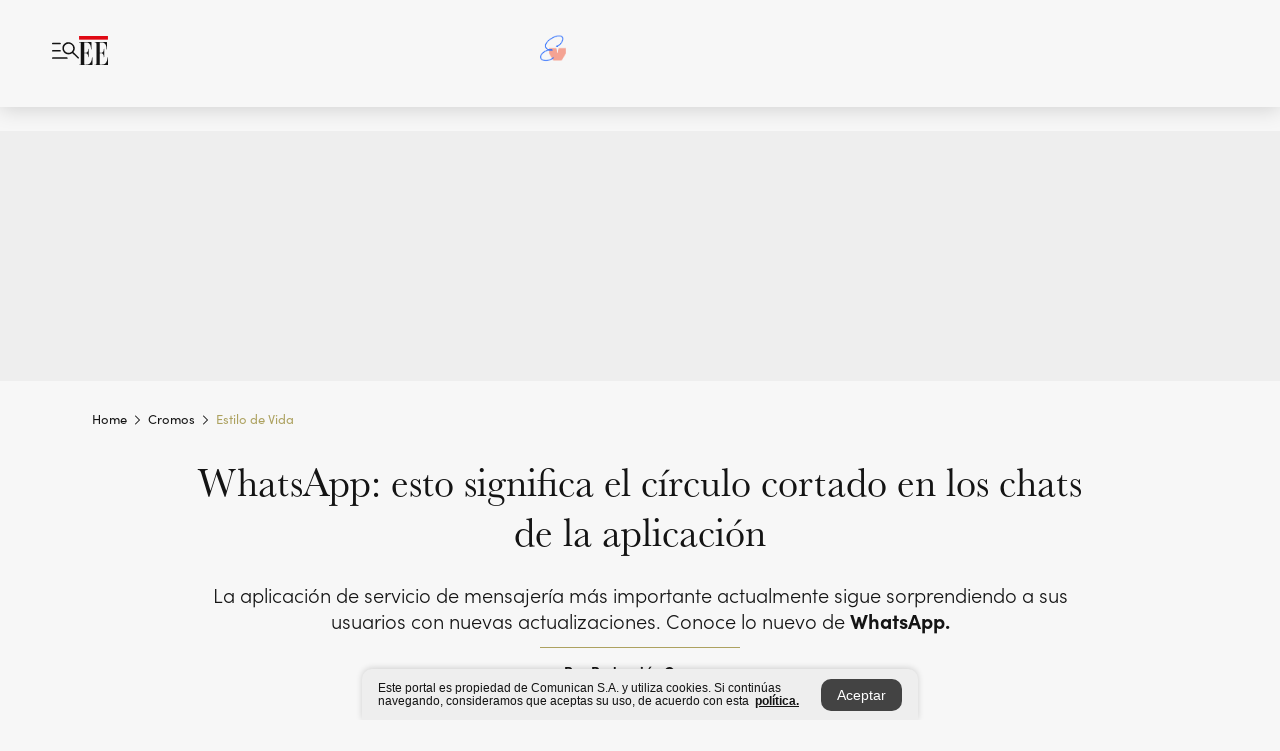

--- FILE ---
content_type: text/html; charset=utf-8
request_url: https://www.elespectador.com/cromos/estilo-de-vida/whatsapp-esto-significa-el-circulo-cortado-en-los-chats-de-la-aplicacion/
body_size: 20757
content:
<!DOCTYPE html><html lang="es"><head><meta charSet="utf-8"/><link as="style" rel="preload" href="https://use.typekit.net/rtx7xsg.css"/><link rel="stylesheet" href="https://use.typekit.net/rtx7xsg.css"/><link rel="preload" href="/pf/resources/images/logoShort.svg?d=1148" as="image" type="image/svg+xml"/><link rel="stylesheet" href="/pf/dist/css/el-espectador.css?d=1148"/><link rel="stylesheet" href="/pf/dist/css/revista-cromos.css?d=1148"/><meta name="rating" content="general"/><link rel="preload" href="//securepubads.g.doubleclick.net/tag/js/gpt.js" as="script"/><script async="" src="https://cdn.tinypass.com/api/tinypass.min.js"></script><script defer="" src="/pf/resources/scripts/minified/arcads.minified.js?d=1148"></script><script async="" src="/pf/resources/scripts/minified/pianoInit.minified.js?d=1148"></script><script defer="" src="/pf/resources/scripts/minified/pianoScript.minified.js?d=1148"></script><script defer="" src="/pf/resources/scripts/minified/googlePiano.minified.js?d=1148"></script><script defer="" src="/pf/resources/scripts/minified/gtm.minified.js?d=1148"></script><script defer="" src="/pf/resources/scripts/minified/pixel-fb.minified.js?d=1148"></script><title>WhatsApp: esto significa el círculo cortado en los chats de la aplicación | Revista Cromos</title><meta name="description" content="La aplicación de servicio de mensajería más importante actualmente sigue sorprendiendo a sus usuarios con nuevas actualizaciones."/><meta name="keywords" content="WhatsApp, Círculo cortado en los chats de la aplicación, Historias de WhatsApp, Servicio de mensajería, Nuevas actualizaciones"/><meta name="news_keywords" content="WhatsApp, Círculo cortado en los chats de la aplicación, Historias de WhatsApp, Servicio de mensajería, Nuevas actualizaciones"/><meta name="cXenseParse:title" content="WhatsApp: esto significa el círculo cortado en los chats de la aplicación"/><meta name="cXenseParse:author" content="Redacción Cromos"/><meta name="cXenseParse:description" content="La aplicación de servicio de mensajería más importante actualmente sigue sorprendiendo a sus usuarios con nuevas actualizaciones."/><meta name="cXenseParse:keywords" content="whatsapp,circulo-cortado-en-los-chats-de-la-aplicacion,historias-de-whatsapp,servicio-de-mensajeria,nuevas-actualizaciones"/><meta name="cXenseParse:pageclass" content="article"/><meta name="cXenseParse:image" content="https://www.elespectador.com/resizer/v2/IXOTFOIC2JARNMN352YHQAJ33M.jpg?auth=2117b033f23115d396c6375aeba8862db37bca923775912840f2e163961e0117&amp;width=657&amp;smart=true&amp;quality=70"/><meta name="cXenseParse:publishtime" content="2022-10-14T01:21:51.294Z"/><meta name="cXenseParse:recs:publishtime" content="2022-10-14T01:21:51.294Z"/><meta name="cXenseParse:articleid" content="M26F7AAZRVAQDAOISHEJ4FVUNQ"/><meta name="cXenseParse:recs:articleid" content="M26F7AAZRVAQDAOISHEJ4FVUNQ"/><meta name="cXenseParse:recs:category" content="Tendencias"/><meta name="cXenseParse:taxonomy" content="/cromos/estilo-de-vida"/><meta name="cXenseParse:esp-section" content="Tendencias"/><meta name="cXenseParse:esp-type" content="article"/><meta name="cXenseParse:url" content="https://www.elespectador.com/cromos/estilo-de-vida/whatsapp-esto-significa-el-circulo-cortado-en-los-chats-de-la-aplicacion/"/><meta name="cXenseParse:esp-tipo_de_contenido" content=""/><meta name="cXenseParse:esp-modified_time" content="2024-08-29T22:04:00.648-05:00"/><meta name="cXenseParse:esp-author-id" content="Redacción Cromos"/><meta name="cXenseParse:esp-author-role" content="Cromos"/><meta name="cXenseParse:esp-tag_team" content="Cromos"/><meta name="robots" content="follow, index, max-snippet:150, max-image-preview:large  "/><link rel="amphtml" href="https://www.elespectador.com/cromos/estilo-de-vida/whatsapp-esto-significa-el-circulo-cortado-en-los-chats-de-la-aplicacion/?outputType=amp"/><link rel="canonical" href="https://www.elespectador.com/cromos/estilo-de-vida/whatsapp-esto-significa-el-circulo-cortado-en-los-chats-de-la-aplicacion/"/><link rel="alternate" hrefLang="es" href="https://www.elespectador.com/cromos/estilo-de-vida/whatsapp-esto-significa-el-circulo-cortado-en-los-chats-de-la-aplicacion/"/><link rel="alternate" type="application/rss+xml" title="El Espectador - Discover - General" href="https://www.elespectador.com/arc/outboundfeeds/discover/?outputType=xml"/><link rel="alternate" type="application/rss+xml" title="El Espectador - Discover - Cromos" href="https://www.elespectador.com/arc/outboundfeeds/discover/category/cromos/?outputType=xml"/><link rel="alternate" type="application/rss+xml" title="El Espectador - Discover - Cromos / Estilo-de-vida" href="https://www.elespectador.com/arc/outboundfeeds/discover/category/cromos/estilo-de-vida/?outputType=xml"/><meta name="language" content="spanish"/><meta name="genre" content="news"/><meta name="MobileOptimized" content="width"/><meta name="HandheldFriendly" content="true"/><meta name="viewport" content="width=device-width, initial-scale=1"/><meta name="author" content="Revista Cromos"/><meta property="ps:breadCrumb" content="Inicio"/><meta property="ps:contentTemplate" content="Home"/><meta property="ps:pageName" content="home"/><meta property="og:site_name" content="ELESPECTADOR.COM"/><meta property="og:url" content="https://www.elespectador.com/cromos/estilo-de-vida/whatsapp-esto-significa-el-circulo-cortado-en-los-chats-de-la-aplicacion/"/><meta property="og:title" content="WhatsApp: esto significa el círculo cortado en los chats de la aplicación"/><meta property="og:description" content="La aplicación de servicio de mensajería más importante actualmente sigue sorprendiendo a sus usuarios con nuevas actualizaciones."/><meta property="og:image" content="https://www.elespectador.com/resizer/v2/IXOTFOIC2JARNMN352YHQAJ33M.jpg?auth=2117b033f23115d396c6375aeba8862db37bca923775912840f2e163961e0117&amp;width=657&amp;smart=true&amp;quality=70"/><meta property="og:country_name" content="Colombia"/><meta property="og:type" content="article"/><meta name="twitter:card" content="summary_large_image"/><meta name="twitter:site" content="@RevistaCromos"/><meta name="twitter:creator" content="@RevistaCromos"/><meta name="twitter:url" content="https://www.elespectador.com/cromos/estilo-de-vida/whatsapp-esto-significa-el-circulo-cortado-en-los-chats-de-la-aplicacion/"/><meta property="twitter:title" content="WhatsApp: esto significa el círculo cortado en los chats de la aplicación"/><meta property="twitter:description" content="La aplicación de servicio de mensajería más importante actualmente sigue sorprendiendo a sus usuarios con nuevas actualizaciones."/><meta name="twitter:image" content="https://www.elespectador.com/resizer/v2/IXOTFOIC2JARNMN352YHQAJ33M.jpg?auth=2117b033f23115d396c6375aeba8862db37bca923775912840f2e163961e0117&amp;width=657&amp;smart=true&amp;quality=70"/><meta name="twitter:image:alt" content="WhatsApp: esto significa el círculo cortado en los chats de la aplicación"/><meta property="fb:app_id" content="687966271952902"/><meta property="fb:pages" content="34526043062"/><meta name="dcterms.title" content="ELESPECTADOR.COM"/><meta name="dcterms.type" content="Text"/><meta name="dcterms.identifier" content="https://www.elespectador.com/cromos/estilo-de-vida/whatsapp-esto-significa-el-circulo-cortado-en-los-chats-de-la-aplicacion/"/><meta name="dcterms.format" content="text/html"/><meta name="geo.placename" content="Colombia"/><meta name="geo.position" content="4.6626515162041535;-74.05541002750398"/><meta name="ICBM" content="4.6626515162041535;-74.05541002750398"/><meta name="format-detection" content="telephone=no"/><meta name="distribution" content="global"/><meta name="geo.region" content="CO"/><meta name="cromos-adCode" content="FVUNQ"/><meta property="article:author" content="El Espectador"/><meta property="article:section" content="Tendencias"/><meta property="article:published_time" content="2022-10-14T01:21:51.294Z"/><meta property="article:content_tier" content="free"/><meta name="article:modified_time" content="2024-08-29T22:04:00.648Z"/><meta name="google-signin-client_id" content="430461265313-2jlpt8n23uj7avn6ijfbj0gmto7dgrko.apps.googleusercontent.com"/><script async="" src="/pf/resources/scripts/minified/membranaMedia.minified.js?d=1148"></script><script type="application/javascript" id="polyfill-script">if(!Array.prototype.includes||!(window.Object && window.Object.assign)||!window.Promise||!window.Symbol||!window.fetch){document.write('<script type="application/javascript" src="/pf/dist/engine/polyfill.js?d=1148&mxId=00000000" defer=""><\/script>')}</script><script id="fusion-engine-react-script" type="application/javascript" src="/pf/dist/engine/react.js?d=1148&amp;mxId=00000000" defer=""></script><script id="fusion-engine-combinations-script" type="application/javascript" src="/pf/dist/components/combinations/article.js?d=1148&amp;mxId=00000000" defer=""></script><link rel="icon" href="/pf/resources/images/favicons/favicon_cromos.svg?d=1148" type="image/vnd.microsoft.icon"/><link rel="icon" href="/pf/resources/images/favicons/favicon_cromos.svg?d=1148" type="image/svg+xml"/><link rel="icon" type="image/svg+xml" href="/pf/resources/images/favicons/favicon_cromos-16.svg?d=1148" sizes="16x16"/><link rel="icon" type="image/svg+xml" href="/pf/resources/images/favicons/favicon_cromos-32.svg?d=1148" sizes="32x32"/><link rel="icon" type="image/svg+xml" href="/pf/resources/images/favicons/favicon_cromos-48.svg?d=1148" sizes="48x48"/><link rel="icon" type="image/svg+xml" href="/pf/resources/images/favicons/favicon_cromos-76.svg?d=1148" sizes="76x76"/><link rel="icon" type="image/svg+xml" href="/pf/resources/images/favicons/favicon_cromos-96.svg?d=1148" sizes="96x96"/><link rel="apple-touch-icon-precomposed" type="image/png" href="/pf/resources/images/favicons/favicon-cromos-120.png?d=1148" sizes="120x120"/><link rel="apple-touch-icon-precomposed" type="image/png" href="/pf/resources/images/favicons/favicon-cromos-152.png?d=1148" sizes="152x152"/><link rel="apple-touch-icon-precomposed" type="image/png" href="/pf/resources/images/favicons/favicon-cromos-167.png?d=1148" sizes="167x167"/><link rel="apple-touch-icon-precomposed" type="image/png" href="/pf/resources/images/favicons/favicon-cromos-180.png?d=1148" sizes="180x180"/><link rel="icon" type="image/svg+xml" href="/pf/resources/images/favicons/favicon_cromos-192.svg?d=1148" sizes="192x192"/><link rel="manifest" href="/manifest.json"/><script defer="" src="https://cdnjs.cloudflare.com/ajax/libs/crypto-js/4.0.0/core.js" integrity="sha256-kZdkZhqgFNaGr6uXhjDI1wJie4rPdXuwZIwGvbkmxAI= sha384-16NHxQ56nk9L6mYJEMueErCQy3apXT3t+s3Zln/9Cb5r65PyVoyYWc1Xis2AyLeO sha512-juG4T5LbIw5oIaxRM4SsstO0WEuz3c6BwPhhzgIXvy98OM7UiZsvzCcTz7Is0zGHHIBPaDkCvJ3++uUqBFkRUg==" crossorigin="anonymous"></script><script defer="" src="https://cdnjs.cloudflare.com/ajax/libs/crypto-js/4.0.0/md5.min.js" integrity="sha256-HX0j5mAQX1PZWyNi/7GYv7G27BRBRlmNKXHbGv4fUYg= sha384-8grjJYqm7LKLYU+wyJNSF5VuUdBkO2nhlP5uc1Yucc9Q1UfngglfeZonVNCLIoCR sha512-VLDQac8zlryHkFvL1HIH9KKjkPNdsNLEXM/vImKGMaNkEXbNtb+dyhnyXFkxai1RVNtwrD5L7vffgtzYzeKI3A==" crossorigin="anonymous"></script><div id="fusion-static-enter:custom-structured-data" style="display:none" data-fusion-component="custom-structured-data"></div><script type="application/ld+json">{
    "@context": "https://schema.org",
    "@type":"Organization",
    "name":"El Espectador",
    "url":"https://www.elespectador.com",
    "logo":{
      "@type":"ImageObject",
      "url":"/pf/resources/images/favicons/favicon-EE-152.png?d=1148",
      "width":"300"
    },
    "contactPoint": {
      "@type": "ContactPoint",
      "telephone": "018000510903",
      "contactType": "Servicio al cliente"
    },
    "sameAs":[
      "https://www.facebook.com/elespectadorcom",
      "https://twitter.com/elespectador",
      "https://www.instagram.com/elespectador/",
      "https://www.youtube.com/user/Elespectadorcom?sub_confirmation=1"
    ]}
    </script><script type="application/ld+json">{
  "@context": "http://schema.org",
  "@type": "WebSite",
  "name": "El Espectador",
  "url": "https://www.elespectador.com",
  "sameAs":[
    "https://www.facebook.com/elespectadorcom",
    "https://twitter.com/elespectador",
    "https://www.instagram.com/elespectador/",
    "https://www.youtube.com/user/Elespectadorcom?sub_confirmation=1"
  ]
  ,
      "potentialAction": {
        "@type": "SearchAction",
        "target": "https://www.elespectador.com/buscador/{q}",
        "query-input": "required name=q"
      }
}</script><div id="fusion-static-exit:custom-structured-data" style="display:none" data-fusion-component="custom-structured-data"></div><script defer="" src="https://cse.google.com/cse.js?cx=d3e8e10679fcb4237"></script><script src="https://jsc.mgid.com/site/884768.js" async=""></script><script defer="" src="/pf/resources/scripts/minified/adsmovil.minified.js?d=1148"></script><script type="application/json">var params = {
    'email':'',
    'phone': '',
    'puid': ''
}
adsmovil.Init(params);</script><script defer="" src="/pf/resources/scripts/minified/ssm.minified.js?d=1148"></script><script async="" src="https://a.teads.tv/analytics/tag.js"></script>
<script>(window.BOOMR_mq=window.BOOMR_mq||[]).push(["addVar",{"rua.upush":"false","rua.cpush":"true","rua.upre":"false","rua.cpre":"true","rua.uprl":"false","rua.cprl":"false","rua.cprf":"false","rua.trans":"SJ-8ffa17a7-d632-4f12-a383-cf6042db33db","rua.cook":"false","rua.ims":"false","rua.ufprl":"false","rua.cfprl":"false","rua.isuxp":"false","rua.texp":"norulematch","rua.ceh":"false","rua.ueh":"false","rua.ieh.st":"0"}]);</script>
                              <script>!function(e){var n="https://s.go-mpulse.net/boomerang/";if("False"=="True")e.BOOMR_config=e.BOOMR_config||{},e.BOOMR_config.PageParams=e.BOOMR_config.PageParams||{},e.BOOMR_config.PageParams.pci=!0,n="https://s2.go-mpulse.net/boomerang/";if(window.BOOMR_API_key="GRJMD-A2LGW-55R3Y-KNEZE-U6B3Q",function(){function e(){if(!o){var e=document.createElement("script");e.id="boomr-scr-as",e.src=window.BOOMR.url,e.async=!0,i.parentNode.appendChild(e),o=!0}}function t(e){o=!0;var n,t,a,r,d=document,O=window;if(window.BOOMR.snippetMethod=e?"if":"i",t=function(e,n){var t=d.createElement("script");t.id=n||"boomr-if-as",t.src=window.BOOMR.url,BOOMR_lstart=(new Date).getTime(),e=e||d.body,e.appendChild(t)},!window.addEventListener&&window.attachEvent&&navigator.userAgent.match(/MSIE [67]\./))return window.BOOMR.snippetMethod="s",void t(i.parentNode,"boomr-async");a=document.createElement("IFRAME"),a.src="about:blank",a.title="",a.role="presentation",a.loading="eager",r=(a.frameElement||a).style,r.width=0,r.height=0,r.border=0,r.display="none",i.parentNode.appendChild(a);try{O=a.contentWindow,d=O.document.open()}catch(_){n=document.domain,a.src="javascript:var d=document.open();d.domain='"+n+"';void(0);",O=a.contentWindow,d=O.document.open()}if(n)d._boomrl=function(){this.domain=n,t()},d.write("<bo"+"dy onload='document._boomrl();'>");else if(O._boomrl=function(){t()},O.addEventListener)O.addEventListener("load",O._boomrl,!1);else if(O.attachEvent)O.attachEvent("onload",O._boomrl);d.close()}function a(e){window.BOOMR_onload=e&&e.timeStamp||(new Date).getTime()}if(!window.BOOMR||!window.BOOMR.version&&!window.BOOMR.snippetExecuted){window.BOOMR=window.BOOMR||{},window.BOOMR.snippetStart=(new Date).getTime(),window.BOOMR.snippetExecuted=!0,window.BOOMR.snippetVersion=12,window.BOOMR.url=n+"GRJMD-A2LGW-55R3Y-KNEZE-U6B3Q";var i=document.currentScript||document.getElementsByTagName("script")[0],o=!1,r=document.createElement("link");if(r.relList&&"function"==typeof r.relList.supports&&r.relList.supports("preload")&&"as"in r)window.BOOMR.snippetMethod="p",r.href=window.BOOMR.url,r.rel="preload",r.as="script",r.addEventListener("load",e),r.addEventListener("error",function(){t(!0)}),setTimeout(function(){if(!o)t(!0)},3e3),BOOMR_lstart=(new Date).getTime(),i.parentNode.appendChild(r);else t(!1);if(window.addEventListener)window.addEventListener("load",a,!1);else if(window.attachEvent)window.attachEvent("onload",a)}}(),"".length>0)if(e&&"performance"in e&&e.performance&&"function"==typeof e.performance.setResourceTimingBufferSize)e.performance.setResourceTimingBufferSize();!function(){if(BOOMR=e.BOOMR||{},BOOMR.plugins=BOOMR.plugins||{},!BOOMR.plugins.AK){var n="true"=="true"?1:0,t="",a="clox6yqxzcoiw2lxle7a-f-a644ef586-clientnsv4-s.akamaihd.net",i="false"=="true"?2:1,o={"ak.v":"39","ak.cp":"927404","ak.ai":parseInt("594085",10),"ak.ol":"0","ak.cr":9,"ak.ipv":4,"ak.proto":"h2","ak.rid":"73922fa","ak.r":44268,"ak.a2":n,"ak.m":"dscr","ak.n":"ff","ak.bpcip":"18.221.127.0","ak.cport":57412,"ak.gh":"23.192.164.150","ak.quicv":"","ak.tlsv":"tls1.3","ak.0rtt":"","ak.0rtt.ed":"","ak.csrc":"-","ak.acc":"","ak.t":"1769429310","ak.ak":"hOBiQwZUYzCg5VSAfCLimQ==xogjF2OO54obHUeTx6jSa205F8Q1JxbqN4e6vvKFXmFJdr2zZkMwZDHi64NqNq+sVYAn7JgIWCYfvaMK7n3yKplew3h7pWDYap4dhInw23TsYwcN99rcXkXNdwgulUAGMvSeUFaXGdb2LqYMYjRz/pjmYmMFNvNjsRhFzhT10JxHxK1NHmBdMdo3o5Tp21fnHLg5Hvm59qx0w/7ZCj66aw7UrKuK9dKqChYF6TQ59HBq6N1HpdAt0Rwc3soti8nxY8MU8NIdMjYnabs3T2GjSrdyqFePvJQ6WOSrT12D1fC0le4yz9hAimBd0NLEB05PC33Odz2fUEZ2yV1Q5j/5dPxhelcp7lcigR9bb4ARmbe9WhuHWWTzAMsLEzCDta4om66O7aDzbwZHS9P3+Oi0+9itM24ihlqrwGe7X6SBVgU=","ak.pv":"62","ak.dpoabenc":"","ak.tf":i};if(""!==t)o["ak.ruds"]=t;var r={i:!1,av:function(n){var t="http.initiator";if(n&&(!n[t]||"spa_hard"===n[t]))o["ak.feo"]=void 0!==e.aFeoApplied?1:0,BOOMR.addVar(o)},rv:function(){var e=["ak.bpcip","ak.cport","ak.cr","ak.csrc","ak.gh","ak.ipv","ak.m","ak.n","ak.ol","ak.proto","ak.quicv","ak.tlsv","ak.0rtt","ak.0rtt.ed","ak.r","ak.acc","ak.t","ak.tf"];BOOMR.removeVar(e)}};BOOMR.plugins.AK={akVars:o,akDNSPreFetchDomain:a,init:function(){if(!r.i){var e=BOOMR.subscribe;e("before_beacon",r.av,null,null),e("onbeacon",r.rv,null,null),r.i=!0}return this},is_complete:function(){return!0}}}}()}(window);</script></head><body class="Body_cromos"><noscript><iframe src="https://www.googletagmanager.com/ns.html?id=GTM-N54752S" title="Tag manager no script" height="0" width="0" style="display:none;visibility:hidden"></iframe></noscript><div id="fusion-app"><div id="containerNoAdsLayout" class="Site_skin false"><div class="Auth"></div><div class="OneSignal"></div><div><div><style>.onesignal-slidedown-container {
    display: none !important;
  }
  </style><div class="Modal-hide"><div class="Modal-Container"><div id=""><div><div id="notificationPopup"><div class="Modal-Container"><div><img class="Modal-Image" src="/pf/resources/images/logo_cromos.svg?d=1148" alt="Logo Revista Cromos"/></div><div><div class="Modal-Text">¡Disfruta lo mejor de Cromos! Activa las notificaciones y recibe al
  instante las noticias más destacadas.</div><div class="Modal-ContainerButton"><button class="Button Button_text Button_ Button_text_Cromos" type="button">Cerrar</button><div class="onesignal-customlink-container"></div></div></div></div></div></div></div></div></div></div></div><header id="header-layout_articleCromos"><div class="Header Header-TopBar Header_brandedSite  Header_magazine"><div class="Header-Content"><div class="BurgerMenu-OpenButton"><svg viewBox="0 0 1024 1024" style="display:inline-block;stroke:currentColor;fill:currentColor"><path d="M28.158 828.615c-37.317 1.365-37.772-58.706 0-57.341h537.91c37.317-1.365 37.772 58.706 0 57.341h-537.91zM28.158 552.834c-37.317 1.365-37.772-58.706 0-57.341h277.601c15.928 0 29.125 12.743 28.67 28.67 0 15.928-12.743 29.125-28.67 28.67h-277.601zM28.158 277.053c-37.317 1.365-37.772-58.706 0-57.341h277.601c15.928 0 29.125 12.743 28.67 28.67 0 15.928-12.743 29.125-28.67 28.67h-277.601zM627.959 658.869c-201.147 9.557-314.463-258.943-165.195-394.559 194.776-202.513 531.539 84.191 348.594 304.907l203.423 200.237c12.743 10.467 11.832 29.58 0 40.957-10.467 11.377-29.58 10.467-40.957 0l-203.423-200.237c-40.957 30.946-91.472 49.149-142.897 49.149zM627.959 601.528c48.694 0 90.562-16.838 124.693-50.514s51.425-74.634 51.425-122.872c0-48.239-17.293-89.197-51.425-122.872s-75.999-50.514-124.693-50.514-90.562 16.838-124.693 50.514c-34.131 33.676-51.425 74.634-51.425 122.872s17.293 89.197 51.425 122.872c34.131 33.676 75.999 50.514 124.693 50.514z"></path></svg></div><div class="Header-Logo "><a href="/" rel="noreferrer"><picture class="Header-LogoImage"><img src="/pf/resources/images/logoShort.svg?d=1148" alt="Elespectador.com: Últimas noticias de Colombia y el mundo" width="29" height="29"/></picture></a></div><div class="Header-ContainerUser"></div></div><div class="Header-brandNav"><a href="/estilo-de-vida" class="Header-BrandedContainer"><div class="Header-BrandedLogo "><p class="Header-BrandedName">Estilo de vida</p><div class="Header-LogoContainer Header-LogoContainer_noBorder" style="width:100px;height:25px"></div></div></a></div><div class="Header-ScrollProgressBar Header-ScrollProgressBar_hide"><div class="Header-ScrollProgressBarFill" style="width:0%"></div></div></div><div class="Header-BrandPlaceholder"></div><div class="Ads_megaBannerTopContainer Ads_megaBannerTopContainerArticle"><div><div id="fallBackAdContainer" class="Ads_megaBannerTopFallBackContainer"><div id="fallBackAd" class="Ads_megaBannerTopFallBack">Publicidad</div></div></div></div><div class="StickyAd StickyAd_showAd  "><div id="closeSticky"><div class="StickyAd-closeAd StickyAd-closeAd_showAd"><span><svg class="StickyAd-Icon " viewBox="0 0 1024 1024" style="display:inline-block;stroke:currentColor;fill:currentColor"><path d="M507.453 552.469l184.611 184.611c10.913 10.913 29.101 11.822 40.469 0 12.277-11.822 12.277-28.647 0-40.469l-184.611-184.611 184.611-184.611c10.913-10.913 11.822-29.101 0-40.469-11.822-12.277-28.647-12.277-40.469 0l-184.611 184.611-184.611-184.611c-5.141-5.26-12.307-8.522-20.234-8.522s-15.094 3.262-20.229 8.517l-0.005 0.005c-12.277 11.822-12.277 28.647 0 40.469l184.611 184.611-184.611 184.611c-10.913 10.913-11.822 29.101 0 40.469 11.822 12.277 28.647 12.277 40.469 0l184.611-184.611zM507.453 1024.455c-677.059-20.007-677.059-1003.993 0-1024 677.059 20.007 677.059 1003.993 0 1024zM507.453 967.616c126.863 0 234.629-44.107 322.842-132.32s132.32-195.979 132.32-322.842-44.107-234.629-132.32-322.842-195.979-132.32-322.842-132.32-234.629 44.107-322.842 132.32-132.32 195.979-132.32 322.842 44.107 234.629 132.32 322.842 195.979 132.32 322.842 132.32z"></path></svg></span></div></div><div class="StickyAd-adWrapper" id="StickyContainer"></div></div><div class="PianoContainer-UserMenu"></div></header><div class="Container  "><div id="onlive-layout" class="GlobalContainer Layout-Container 
          
          "><div></div></div><div id="main-layout" class="
            GlobalContainer Layout-Container "><section id=""><div><script type="application/ld+json">{
    "@context": "https://schema.org",
    "@type": "BreadcrumbList",
    "itemListElement": [
      {
        "@type": "ListItem",
        "position": 0,
        "item":
        {
          "@id": "/",
          "name": "Home"
        }
      },
      
          {
            "@type": "ListItem",
            "position": 1,
            "item":
            {
              "@id": "/cromos/",
              "name": "cromos"
            }
          },
          {
            "@type": "ListItem",
            "position": 2,
            "item":
            {
              "@id": "/cromos/estilo-de-vida/",
              "name": "estilo-de-vida"
            }
          }
    ]
  }</script><div class="Breadcrumb Breadcrumb_cromos  "><div class="Breadcrumb-Container"><span class="Breadcrumb-Text"><a href="/"><h3>Home</h3></a></span><span class="Breadcrumb-Text Breadcrumb-SectionText"><svg class="Breadcrumb Breadcrumb-Icon" viewBox="0 0 422 1024" style="display:inline-block;stroke:currentColor;fill:currentColor"><path d="M336.696 512.431l-321.106-321.106c-35.676-32.942 19.56-91.257 53.521-53.521l331.738 331.738c12.684 12.684 17.846 25.385 17.846 42.877 0 17.151-5.146 30.19-17.846 42.877l-331.738 331.738c-32.942 35.338-91.257-19.56-53.521-53.521l321.106-321.106z"></path></svg><a href="/cromos/"><h3 class="">Cromos</h3></a></span><span class="Breadcrumb-Text Breadcrumb-SectionText"><svg class="Breadcrumb Breadcrumb-Icon" viewBox="0 0 422 1024" style="display:inline-block;stroke:currentColor;fill:currentColor"><path d="M336.696 512.431l-321.106-321.106c-35.676-32.942 19.56-91.257 53.521-53.521l331.738 331.738c12.684 12.684 17.846 25.385 17.846 42.877 0 17.151-5.146 30.19-17.846 42.877l-331.738 331.738c-32.942 35.338-91.257-19.56-53.521-53.521l321.106-321.106z"></path></svg><a href="/cromos/estilo-de-vida/"><h3 class="">Estilo de Vida</h3></a></span></div></div></div><div class="ArticleHeader ArticleHeader_cromos_article ArticleHeader_cromos
        "><h1 class="Title ArticleHeader-Title">WhatsApp: esto significa el círculo cortado en los chats de la aplicación</h1><h2 class="ArticleHeader-Hook"><div>La aplicación de servicio de mensajería más importante actualmente sigue sorprendiendo a sus usuarios con nuevas actualizaciones. Conoce lo nuevo de <b>WhatsApp.</b></div></h2><div class="ArticleHeader-ContainerSocial"><div class="ArticleHeader-ContainerInfo"><div class="ArticleHeader-ContainerAuthor"><div class="ArticleHeader-Author">Por Redacción Cromos</div><div class="Datetime ArticleHeader-Date">14 de octubre de 2022</div></div></div><div class="SocialMedia SocialMedia_cromos"><div class="SocialMedia_share"><a class="SocialMedia_whatsappChanel" href="https://whatsapp.com/channel/0029Va00fqcHrDZmHZmfNe0W" id="Whatsapp-Icon"><svg class="SocialMedia-Icon SocialMedia_whatsapp article" viewBox="0 0 1026 1024" style="display:inline-block;stroke:currentColor;fill:currentColor"><path d="M512 73.728c241.664 0 438.272 196.608 438.272 438.272s-196.608 438.272-438.272 438.272c-74.547 0-147.866-18.842-212.173-54.886l-25.395-13.926-28.262 6.963-149.504 36.454 33.997-158.515 5.734-26.214-12.698-23.757c-33.587-63.488-50.381-131.891-50.381-203.981 0.41-242.074 197.018-438.682 438.682-438.682zM512 0c-282.624 0-512 229.376-512 512 0 86.016 21.299 167.117 58.982 238.387l-58.982 273.613 263.782-64.307c73.318 40.96 158.106 64.307 248.218 64.307 282.624 0 512-229.376 512-512s-229.376-512-512-512z"></path><path d="M512 581.222c-55.296-45.466-137.626-99.123-90.112-164.25 25.395-51.2-40.55-176.128-105.677-127.795-208.077 182.682 373.555 580.403 433.766 362.496 16.794-44.646-31.949-68.813-65.946-81.51-78.234-24.166-70.042 99.123-172.032 10.65z"></path></svg></a><button aria-label="facebook" class="react-share__ShareButton" style="background-color:transparent;border:none;padding:0;font:inherit;color:inherit;cursor:pointer"><svg class="SocialMedia-Icon " viewBox="0 0 1024 1024" style="display:inline-block;stroke:currentColor;fill:currentColor"><path d="M431.718 557.963h-7.548q-41.545 0-83.032 0c-14.248 0-19.31-5.12-19.31-19.427q0-55.296 0-110.592c0-14.131 5.383-19.573 19.427-19.573h90.463v-80.223c-0.058-1.789-0.090-3.893-0.090-6.004 0-35.463 9.242-68.767 25.448-97.635l-0.519 1.006c18.196-31.379 46.465-55.204 80.308-67.313l1.056-0.33c20.012-7.313 43.117-11.543 67.209-11.543 0.883 0 1.764 0.006 2.644 0.017l-0.134-0.001q44.822 0 89.644 0c12.815 0 18.52 5.705 18.52 18.608q0 51.99 0 103.98c0 13.078-5.442 18.344-18.608 18.432-24.459 0.263-48.976 0-73.406 1.083-0.707-0.052-1.531-0.081-2.363-0.081-12.838 0-24.032 7.037-29.936 17.465l-0.089 0.171c-3.010 5.801-4.934 12.611-5.32 19.829l-0.005 0.124c-0.556 27.034-0.234 54.126-0.234 82.183h105.326c14.921 0 20.041 5.12 20.041 20.129q0 54.945 0 109.978c0 14.629-4.798 19.485-19.836 19.544h-105.911v296.55c0 15.828-4.974 20.86-20.48 20.86h-114.103c-13.78 0-19.134-5.383-19.134-19.105v-298.423z"></path></svg></button><button aria-label="twitter" class="react-share__ShareButton" style="background-color:transparent;border:none;padding:0;font:inherit;color:inherit;cursor:pointer"><svg class="SocialMedia-Icon " viewBox="0 0 1024 1024" style="display:inline-block;stroke:currentColor;fill:currentColor"><path d="M155.566 176.768l276.5 369.906-278.22 300.558h62.753l243.544-263.31 196.846 263.31h213.176l-292.261-390.526 259.304-279.938h-62.753l-224.345 242.392-181.373-242.392h-213.176zM247.821 222.896h97.994l432.362 578.209h-97.994l-432.362-578.209z"></path></svg></button><div class="PopUpShare PopUpShare_cromos"><a href=""><svg class="SocialMedia-Icon" viewBox="0 0 1476 1024" style="display:inline-block;stroke:currentColor;fill:currentColor"><path d="M499.144 480.391c-133.72-3.483-253.532 115.83-250.049 250.049v178.467c1.488 46.732-73.080 46.732-71.582 0v-178.467c-4.473-172.996 148.137-325.614 321.133-321.133h684.031l-266.951-267.45c-36.29-31.818 19.388-85.010 50.707-50.707 9.444 17.899 357.423 334.061 330.582 353.948 27.834 18.39-322.63 337.046-330.582 353.948-31.319 35.791-85.010-19.388-51.206-50.707l267.45-267.45h-683.537z"></path></svg></a><div class="PopUpShare-Box false"><div class="PopUpShare-Box_share"><span><svg url="https://www.elespectador.com/cromos/estilo-de-vida/whatsapp-esto-significa-el-circulo-cortado-en-los-chats-de-la-aplicacion//?utm_source=interno&amp;utm_medium=boton&amp;utm_campaign=share_content&amp;utm_content=boton_copiar_articulos" viewBox="0 0 1023 1024" style="display:inline-block;stroke:currentColor;fill:currentColor"><path d="M480.997 846.401c-193.23 201.753-505.448-110.823-303.697-303.697l113.305-113.305c23.446-24.859 62.518 13.499 37.298 37.298-51.145 58.608-170.144 137.821-160.554 228.038-6.036 140.305 181.86 217.379 276.343 114.733l113.305-113.305c23.446-25.216 62.518 13.856 37.298 37.298l-113.305 113.305zM419.543 641.451c-5.323 5.323-11.366 7.82-18.466 7.82s-13.499-2.483-18.823-7.82-7.82-11.366-7.82-18.466 2.483-13.499 7.82-18.466l223.415-223.415c5.323-5.323 11.366-7.82 18.466-7.82s13.499 2.483 18.823 7.82 7.82 11.366 7.82 18.466-2.483 13.499-7.82 18.466l-223.415 223.415zM734.957 592.79c-23.446 24.859-62.518-13.499-37.298-37.298l113.305-113.305c149.895-149.895-79.214-378.991-229.454-229.454l-113.305 113.305c-23.446 25.216-62.518-13.856-37.298-37.298l113.305-113.305c79.916-84.18 223.772-84.18 303.697 0 84.18 79.916 84.18 223.772 0 303.697l-113.305 113.305z"></path></svg>Copiar link</span></div><div class="PopUpShare-Box_share"><button aria-label="whatsapp" class="react-share__ShareButton" style="background-color:transparent;border:none;padding:0;font:inherit;color:inherit;cursor:pointer"><svg class="SocialMedia-Icon_share" viewBox="0 0 1026 1024" style="display:inline-block;stroke:currentColor;fill:currentColor"><path d="M512 73.728c241.664 0 438.272 196.608 438.272 438.272s-196.608 438.272-438.272 438.272c-74.547 0-147.866-18.842-212.173-54.886l-25.395-13.926-28.262 6.963-149.504 36.454 33.997-158.515 5.734-26.214-12.698-23.757c-33.587-63.488-50.381-131.891-50.381-203.981 0.41-242.074 197.018-438.682 438.682-438.682zM512 0c-282.624 0-512 229.376-512 512 0 86.016 21.299 167.117 58.982 238.387l-58.982 273.613 263.782-64.307c73.318 40.96 158.106 64.307 248.218 64.307 282.624 0 512-229.376 512-512s-229.376-512-512-512z"></path><path d="M512 581.222c-55.296-45.466-137.626-99.123-90.112-164.25 25.395-51.2-40.55-176.128-105.677-127.795-208.077 182.682 373.555 580.403 433.766 362.496 16.794-44.646-31.949-68.813-65.946-81.51-78.234-24.166-70.042 99.123-172.032 10.65z"></path></svg></button><span>Whatsapp</span></div><div class="PopUpShare-Box_share"><button aria-label="linkedin" class="react-share__ShareButton" style="background-color:transparent;border:none;padding:0;font:inherit;color:inherit;cursor:pointer"><svg class="SocialMedia-Icon_share" viewBox="0 0 1024 1024" style="display:inline-block;stroke:currentColor;fill:currentColor"><path d="M576.154 1024h-212.862v-673.49c0-6.391 0.492-10.815 8.849-10.815 64.891 0.983 130.274-1.966 195.165 0.983v93.404c90.454-158.295 381.481-151.904 436.048 33.429 44.735 177.467 13.765 374.107 22.614 555.998h-212.862v-343.627c3.933-75.706-16.223-179.434-112.576-171.568-102.253-1.966-129.782 93.404-124.866 178.942v336.253z"></path><path d="M17.698 340.678h211.879v683.322h-211.879z"></path><path d="M246.783 123.391c2.458 160.261-249.241 160.261-246.783 0 0-68.332 55.059-123.391 123.391-123.391 0.381-0.004 0.83-0.007 1.281-0.007 67.441 0 122.113 54.672 122.113 122.113 0 0.279-0.001 0.558-0.003 0.836l0-0.043z"></path></svg></button><span>LinkedIn</span></div><div class="PopUpShare-Box_share"><button aria-label="email" class="react-share__ShareButton" style="background-color:transparent;border:none;padding:0;font:inherit;color:inherit;cursor:pointer"><svg class="SocialMedia-Icon_share" viewBox="0 0 1024 1024" style="display:inline-block;stroke:currentColor;fill:currentColor"><path d="M797.318 283.809c11.392 0 20.941 9.239 20.941 20.941v414.502c0 11.392-9.239 20.941-20.941 20.941h-570.944c-11.564 0-20.941-9.377-20.941-20.941v0-414.502c0-11.392 9.239-20.941 20.941-20.941h571.248zM797.625 243.775h-571.248c-33.569 0-60.976 27.407-60.976 60.976v414.502c0 33.569 27.407 60.976 60.976 60.976h571.248c33.569 0 60.976-27.407 60.976-60.976v-414.502c0-33.569-27.407-60.976-60.976-60.976z"></path><path d="M200.508 289.045l311.648 202.938 306.411-198.010" fill="none" stroke-linejoin="miter" stroke-linecap="butt" stroke-miterlimit="10" stroke-width="76.41791044776119"></path></svg></button><span>Correo electrónico</span></div></div></div></div></div></div><script type="application/ld+json">{
    "@context": "http://schema.org",
    "@type": "ImageObject",
    "author": "Fotografía por: Pixabay",
    "url": "https://cloudfront-us-east-1.images.arcpublishing.com/elespectador/IXOTFOIC2JARNMN352YHQAJ33M.jpg",
    "datePublished": "2021-08-23T20:56:14Z",
    "description": "La aplicación de servicio de mensajería más importante actualmente sigue sorprendiendo a sus usuarios con nuevas actualizaciones. Conoce lo nuevo de WhatsApp.",
    "height": 655,
    "width": 984
  }</script><div class="ImageArticle-Container     Article-FeaturedImage"><div class="ImageArticle-ImageFrame"><picture><source class="ImageArticle-Image" srcSet="https://www.elespectador.com/resizer/v2/IXOTFOIC2JARNMN352YHQAJ33M.jpg?auth=2117b033f23115d396c6375aeba8862db37bca923775912840f2e163961e0117&amp;width=425&amp;height=283&amp;smart=true&amp;quality=70" media="(max-width:425px)"/><source class="ImageArticle-Image" srcSet="https://www.elespectador.com/resizer/v2/IXOTFOIC2JARNMN352YHQAJ33M.jpg?auth=2117b033f23115d396c6375aeba8862db37bca923775912840f2e163961e0117&amp;width=600&amp;height=400&amp;smart=true&amp;quality=70" media="(max-width:600px)"/><source class="ImageArticle-Image" srcSet="https://www.elespectador.com/resizer/v2/IXOTFOIC2JARNMN352YHQAJ33M.jpg?auth=2117b033f23115d396c6375aeba8862db37bca923775912840f2e163961e0117&amp;width=976&amp;height=650&amp;smart=true&amp;quality=70" media="(max-width:1199px)"/><source class="ImageArticle-Image" srcSet="https://www.elespectador.com/resizer/v2/IXOTFOIC2JARNMN352YHQAJ33M.jpg?auth=2117b033f23115d396c6375aeba8862db37bca923775912840f2e163961e0117&amp;width=910&amp;height=606&amp;smart=true&amp;quality=70" media="(min-width:1200px)"/><img alt="La aplicación de servicio de mensajería más importante actualmente sigue sorprendiendo a sus usuarios con nuevas actualizaciones. Conoce lo nuevo de WhatsApp." class="ImageArticle-Image" src="https://www.elespectador.com/resizer/v2/IXOTFOIC2JARNMN352YHQAJ33M.jpg?auth=2117b033f23115d396c6375aeba8862db37bca923775912840f2e163961e0117&amp;width=910&amp;height=606&amp;smart=true&amp;quality=70" width="984" height="655" loading="eager" decoding="async" fetchpriority="high"/></picture></div><div class="ImageArticle-ContainerText_cromos"><div class="ImageArticle-Author ImageArticle-Author_cromos">Fotografía por: Pixabay</div></div></div></div><div class="Layout-Divisions"><div class="Article Article_article Article_cromos Article_cromos_article"><div class="Article_article
          "><div class=" "><section class="pure-u-xl-8-12"><article><div class="Article-Content 
        
        no-paywall Article-Content_cromos   "><script type="application/ld+json">{
      "@context": "https://schema.org",
      "@type": "NewsArticle",
      "mainEntityOfPage": {
        "@type": "WebPage",
        "@id": "https://www.elespectador.com/cromos/estilo-de-vida/whatsapp-esto-significa-el-circulo-cortado-en-los-chats-de-la-aplicacion/"
      },      
    "mainEntity": {
              "@type": "ItemList",
              "itemListElement": [
      {
          "@type": "ListItem",
          "position": 0,
          "item":
          {
            "@type":"WebPage",
            "@id": "https://www.elespectador.com/tags/whatsapp/",
            "name": "WhatsApp"
          }
        },{
          "@type": "ListItem",
          "position": 1,
          "item":
          {
            "@type":"WebPage",
            "@id": "https://www.elespectador.com/tags/circulo-cortado-en-los-chats-de-la-aplicacion/",
            "name": "Círculo cortado en los chats de la aplicación"
          }
        },{
          "@type": "ListItem",
          "position": 2,
          "item":
          {
            "@type":"WebPage",
            "@id": "https://www.elespectador.com/tags/historias-de-whatsapp/",
            "name": "Historias de WhatsApp"
          }
        },{
          "@type": "ListItem",
          "position": 3,
          "item":
          {
            "@type":"WebPage",
            "@id": "https://www.elespectador.com/tags/servicio-de-mensajeria/",
            "name": "Servicio de mensajería"
          }
        },{
          "@type": "ListItem",
          "position": 4,
          "item":
          {
            "@type":"WebPage",
            "@id": "https://www.elespectador.com/tags/nuevas-actualizaciones/",
            "name": "Nuevas actualizaciones"
          }
        }
    ]},  
      "headline": "WhatsApp: esto significa el círculo cortado en los chats de la aplicación",
      "alternativeHeadline": "WhatsApp: esto significa el círculo cortado en los chats de la aplicación",
      "articleSection": "Tendencias",
      "url": "https://www.elespectador.com/cromos/estilo-de-vida/whatsapp-esto-significa-el-circulo-cortado-en-los-chats-de-la-aplicacion/",
      "image": ["https://cloudfront-us-east-1.images.arcpublishing.com/elespectador/E4KIRV4SQJCE5DVE7D5PL5JTUA.jpg"],
      "datePublished": "2022-10-13T20:21:51-05:00",
      "dateModified": "2024-08-29T17:04:00-05:00",
      "author": [
         {
                      "@type": "Person",
                      "name":"Redacción Cromos"
                      ,"url":"https://www.elespectador.com/autores/Redacción Cromos/"
                    }
      ],
       "publisher": {
        "@id": "https://www.elespectador.com",
        "@type": "NewsMediaOrganization",
        "name": "El Espectador",
        "logo": {
          "@type": "ImageObject",
          "url": "https://www.elespectador.com/pf/resources/images/favicons/favicon-EE-152.png?d=1148"
        }
      },
      "description": "La aplicación de servicio de mensajería más importante actualmente sigue sorprendiendo a sus usuarios con nuevas actualizaciones.",
      "isAccessibleForFree":"true"
      ,"articleBody":"WhatsApp se ha convertido en una de las aplicaciones más usadas en los últimos tiempos, convirtiéndose en una de las herramientas de trabajo más indispensable para todos. Hace poco, los usuarios de esta red social reportaron que aparece un extraño ícono en la parte izquierda de los mensajes que se reciben, se trata de un círculo con divisiones, pero incompleto que tiene los bordes de una media luna y se ubica en la parte superior de la app. Puedes leer: WhatsApp: así podrás ampliar el espacio de almacenamiento en tu celular Este círculo se añadió para dar la posibilidad a los usuarios de ver los estados desde la foto de perfil de tu contacto. Todo parece indicar que desde la última actualización de WhatsApp Beta&nbsp;para los usuarios de iOS y Android se añadió una función denominada: “Ver los estados desde la foto de perfil”. Así que te saldrá siempre este símbolo para que sepas que alguien respondió a tu historia. Puedes leer: WhatsApp: seis funciones nuevas para los usuarios La finalidad de la función es identificar de manera efectiva cuando uno de tus contactos respondió a un estado tuyo, sin necesidad de ir directamente al apartado de Estados o abrir la conversación, así evitarás abrir tu estado de historias. Hay que recalcar que los usuarios que no tengan la opción de “visto” activada no tendrán este problema y pueden ingresar a cada conversación, sin que los otros usuarios sepan que ya leyó el mensaje. Una de las reformas que ya se encuentra en prueba para algunos usuarios de la app es ‘testers’ la cual tiene que ver con la privacidad: pronto&nbsp;WhatsApp tendrá una función que no permitirá que se hagan pantallazos a los chat. Tampoco se podrán tomar fotos ni videos en la pantalla pues esta función estará restringida a la captura de pantalla sobre todo cuando se compartan fotos o videos que se comparten por WhatsApp. El portal WabetaInfo explicó que dicha funcionalidad ya se encuentra “en despliegue” en usuarios de iOS, de iPhone, que se encuentren inscritos en los programas de prueba de Whatsapp. “Esta opción de bloquear pantallazos o capturas de pantalla en WhatsApp estará disponible en la versión&nbsp;22.21.0.71 para iOS” explica el sitio web. Pavel Durov, fundador de Telegram, lanzó fuertes&nbsp;críticas a la aplicación de mensajería&nbsp;WhatsApp en cuanto a la seguridad. “Las&nbsp;fallas de WhatsApp&nbsp;en este aspecto no son a causa de un error sino de&nbsp;un daño propio del sistema”, comentó Durov.&nbsp;En los últimos años, la aplicación de WhatsApp obtuvo una gran expansión y consiguió una amplia base de datos. Puedes leer: WhatsApp: así podrás conocer el contacto con el que más chatea tu pareja “Los hackers podrían tener acceso total a la información de los celulares de los usuarios de WhatsApp”, comentó el empresario. “Un problema de seguridad de WhatsApp exactamente igual a este se descubrió en 2018, otro en 2019 y otro en 2020. Y sí, otro más en 2017. En 2016, WhatsApp ni siquiera tenía cifrado”, comentó Pavel argumentando que, por eso, borró la aplicación de su dispositivo hace unos años. “Tenerlo instalado crea una puerta para que entren en tu teléfono (…) Puedes usar cualquier aplicación de mensajería que te guste, pero mantente alejado de WhatsApp”, concluyó Pavel Durov."
      
    }</script><script type="application/ld+json">{
    "@context": "https://schema.org",
    "@type": "DataFeed",
    "name": "WhatsApp: esto significa el círculo cortado en los chats de la aplicación",
    "description": "La aplicación de servicio de mensajería más importante actualmente sigue sorprendiendo a sus usuarios con nuevas actualizaciones.",
    "creator": {
      "@type": "Organization",
      "name": "El Espectador",
      "logo": {
        "@type": "ImageObject",
        "url": "/pf/resources/images/favicons/favicon-EE-152.png?d=1148"
      }
    },
    "dataFeedElement": [
      {
            "@type": "DataFeedItem",
            "item":
            {
              "@type":"Thing",
              "name": "WhatsApp"
            }
          },{
            "@type": "DataFeedItem",
            "item":
            {
              "@type":"Thing",
              "name": "Círculo cortado en los chats de la aplicación"
            }
          },{
            "@type": "DataFeedItem",
            "item":
            {
              "@type":"Thing",
              "name": "Historias de WhatsApp"
            }
          },{
            "@type": "DataFeedItem",
            "item":
            {
              "@type":"Thing",
              "name": "Servicio de mensajería"
            }
          },{
            "@type": "DataFeedItem",
            "item":
            {
              "@type":"Thing",
              "name": "Nuevas actualizaciones"
            }
          }
    ]
  }</script><div class="Ads-BannerMagazineArticle"><div class="lazyload-wrapper "><div class="lazyload-placeholder"></div></div></div><section><p class="font--secondary"><a href="/cromos/estilo-de-vida/whatsapp-web-escaner-como-encontrar-el-codigo-qr/" target="_blank"><b>WhatsApp</b></a> se ha convertido en una de las aplicaciones más usadas en los últimos tiempos, convirtiéndose en una de las herramientas de trabajo más indispensable para todos.</p><p class="font--secondary">Hace poco, los usuarios de esta<b> red social</b> reportaron que aparece un extraño ícono en la parte izquierda de los mensajes que se reciben, se trata de un círculo con divisiones, pero incompleto que tiene los bordes de una media luna y se ubica en la parte superior de la app.</p><div class="sunmedia-1"></div><p class="font--secondary"><i><b>Puedes leer: </b></i><a href="/cromos/estilo-de-vida/whatsapp-asi-podras-ampliar-el-espacio-de-almacenamiento/" target="_blank"><i><b>WhatsApp: así podrás ampliar el espacio de almacenamiento en tu celular</b></i></a></p><div class="lazyload-wrapper "><div class="lazyload-placeholder"></div></div><a class="Button Button_whatsapp" href="https://whatsapp.com/channel/0029Va00fqcHrDZmHZmfNe0W" target="_blank" rel="noopener noreferrer" id="Whatsapp-Inside-Article" buttonType="outlined" buttonStyle="neutral">Sigue a Cromos en WhatsApp<svg class="Icon Button-Icon" viewBox="0 0 1026 1024" style="display:inline-block;stroke:currentColor;fill:currentColor"><path d="M512 73.728c241.664 0 438.272 196.608 438.272 438.272s-196.608 438.272-438.272 438.272c-74.547 0-147.866-18.842-212.173-54.886l-25.395-13.926-28.262 6.963-149.504 36.454 33.997-158.515 5.734-26.214-12.698-23.757c-33.587-63.488-50.381-131.891-50.381-203.981 0.41-242.074 197.018-438.682 438.682-438.682zM512 0c-282.624 0-512 229.376-512 512 0 86.016 21.299 167.117 58.982 238.387l-58.982 273.613 263.782-64.307c73.318 40.96 158.106 64.307 248.218 64.307 282.624 0 512-229.376 512-512s-229.376-512-512-512z"></path><path d="M512 581.222c-55.296-45.466-137.626-99.123-90.112-164.25 25.395-51.2-40.55-176.128-105.677-127.795-208.077 182.682 373.555 580.403 433.766 362.496 16.794-44.646-31.949-68.813-65.946-81.51-78.234-24.166-70.042 99.123-172.032 10.65z"></path></svg></a><script type="application/ld+json">{
    "@context": "http://schema.org",
    "@type": "ImageObject",
    "author": "Fotografía por: Pexels",
    "url": "https://cloudfront-us-east-1.images.arcpublishing.com/elespectador/E4KIRV4SQJCE5DVE7D5PL5JTUA.jpg",
    "datePublished": "2022-10-13T15:13:37Z",
    "description": "Según el mensaje, han habido fallas en 2018, 2019 y 2020 que pusieron en riesgo los datos de más de 2 mil millones de personas.",
    "height": 2848,
    "width": 4272
  }</script><div class="ImageArticle-Container     "><div class="ImageArticle-ImageFrame"><picture><source class="ImageArticle-Image" srcSet="https://www.elespectador.com/resizer/v2/E4KIRV4SQJCE5DVE7D5PL5JTUA.jpg?auth=caabf09ba05edfa9e97d861b180b4890916f6586eb286a0a9ffa58efc64b7ade&amp;width=393&amp;height=261&amp;smart=true&amp;quality=70" media="(max-width:425px)"/><source class="ImageArticle-Image" srcSet="https://www.elespectador.com/resizer/v2/E4KIRV4SQJCE5DVE7D5PL5JTUA.jpg?auth=caabf09ba05edfa9e97d861b180b4890916f6586eb286a0a9ffa58efc64b7ade&amp;width=568&amp;height=378&amp;smart=true&amp;quality=70" media="(max-width:600px)"/><source class="ImageArticle-Image" srcSet="https://www.elespectador.com/resizer/v2/E4KIRV4SQJCE5DVE7D5PL5JTUA.jpg?auth=caabf09ba05edfa9e97d861b180b4890916f6586eb286a0a9ffa58efc64b7ade&amp;width=1110&amp;height=739&amp;smart=true&amp;quality=70" media="(max-width:1199px)"/><source class="ImageArticle-Image" srcSet="https://www.elespectador.com/resizer/v2/E4KIRV4SQJCE5DVE7D5PL5JTUA.jpg?auth=caabf09ba05edfa9e97d861b180b4890916f6586eb286a0a9ffa58efc64b7ade&amp;width=920&amp;height=613&amp;smart=true&amp;quality=70" media="(min-width:1200px)"/><img alt="Según el mensaje, han habido fallas en 2018, 2019 y 2020 que pusieron en riesgo los datos de más de 2 mil millones de personas." class="ImageArticle-Image" src="https://www.elespectador.com/resizer/v2/E4KIRV4SQJCE5DVE7D5PL5JTUA.jpg?auth=caabf09ba05edfa9e97d861b180b4890916f6586eb286a0a9ffa58efc64b7ade&amp;width=920&amp;height=613&amp;smart=true&amp;quality=70" width="4272" height="2848" loading="eager" decoding="async" fetchpriority="high"/></picture></div><div class="ImageArticle-ContainerText_cromos"><h2><div class="ImageArticle-Description_cromos">Según el mensaje, han habido fallas en 2018, 2019 y 2020 que pusieron en riesgo los datos de más de 2 mil millones de personas.</div></h2><div class="ImageArticle-Author ImageArticle-Author_cromos">Fotografía por: Pexels</div></div></div><p class="font--secondary">Este círculo se añadió para dar la posibilidad a los usuarios de ver los estados <b>desde la foto de perfil de tu contacto.</b></p><p class="font--secondary">Todo parece indicar que desde la última actualización de<b> WhatsApp Beta&nbsp;</b>para los usuarios de<b> iOS y Android</b> se añadió una función denominada: “<i>Ver los estados desde la foto de perfil”.</i> Así que te saldrá siempre este símbolo para que sepas que alguien respondió a tu historia.</p><div class="EED_VIDEO "></div><p class="font--secondary"><i><b>Puedes leer: </b></i><a href="/cromos/estilo-de-vida/whatsapp-seis-funciones-nuevas-para-los-usuarios/" target="_blank"><i><b>WhatsApp: seis funciones nuevas para los usuarios</b></i></a></p><p class="font--secondary">La finalidad de la función es identificar de manera efectiva cuando uno de tus contactos respondió a un estado tuyo, sin necesidad de ir directamente al apartado de <b>Estados </b>o abrir la conversación, así evitarás abrir tu estado de historias.</p><p class="font--secondary">Hay que recalcar que los usuarios que<b> no tengan la opción de “visto”</b> activada no tendrán este problema y pueden ingresar a cada conversación, sin que los otros usuarios sepan que ya leyó el mensaje.</p><h2 class="font--primary"><b id="title-1">WhatsApp no dejará tomar fotos y videos a tus chats: así aplicará el cambio</b></h2><p class="font--secondary">Una de las reformas que ya se encuentra en prueba para algunos usuarios de la app es ‘testers’ la cual tiene que ver con la privacidad: pronto&nbsp;<b>WhatsApp</b> <b>tendrá una función que no permitirá que se hagan pantallazos a los chat</b>.</p><div class="lazyload-wrapper "><div class="lazyload-placeholder"></div></div><div class="lazyload-wrapper "><div class="lazyload-placeholder"></div></div><p class="font--secondary"><a href="/cromos/estilo-de-vida/whatsapp-no-dejara-tomar-fotos-y-videos-a-tus-chats-asi-aplicara-el-cambio/" target="_blank"><b>Tampoco se podrán tomar fotos ni videos en la pantalla pues esta función estará restringida a la captura de pantalla</b></a><b> </b>sobre todo cuando se compartan fotos o videos que se comparten por <a href="/cromos/estilo-de-vida/como-escribir-negrita-y-cursiva-en-whatsapp/" target="_blank"><b>WhatsApp.</b></a></p><p class="font--secondary">El portal <b>WabetaInfo </b>explicó que dicha funcionalidad ya se encuentra “en despliegue” en usuarios de iOS, de iPhone, que se encuentren inscritos en los programas de prueba de Whatsapp. “Esta opción de bloquear pantallazos o capturas de pantalla en<b> WhatsApp</b> estará disponible en la versión&nbsp;22.21.0.71 para iOS” explica el sitio web.</p><h2 class="font--primary"><b id="title-2">Fundador de Telegram crítica a WhatsApp</b></h2><p class="font--secondary">Pavel Durov, fundador de <b>Telegram,</b> lanzó fuertes&nbsp;críticas a la aplicación de mensajería&nbsp;<b>WhatsApp </b>en cuanto a la seguridad.</p><p class="font--secondary">“Las&nbsp;fallas de WhatsApp&nbsp;en este aspecto no son a causa de un error sino de&nbsp;un daño propio del sistema”, comentó Durov.&nbsp;En los últimos años, la aplicación de <b>WhatsApp </b>obtuvo una gran expansión y consiguió una amplia base de datos.</p><p class="font--secondary"><i><b>Puedes leer: </b></i><a href="/cromos/estilo-de-vida/whatsapp-asi-podras-conocer-el-contacto-con-el-que-mas-chatea-tu-pareja/" target="_blank"><i><b>WhatsApp: así podrás conocer el contacto con el que más chatea tu pareja</b></i></a></p><p class="font--secondary">“<i>Los hackers podrían tener acceso total a la información de los celulares de los usuarios de WhatsApp</i>”, comentó el empresario.</p><div class="lazyload-wrapper "><div class="lazyload-placeholder"></div></div><p class="font--secondary">“Un problema de seguridad de <b>WhatsApp</b> exactamente igual a este se descubrió en 2018, otro en 2019 y otro en 2020. Y sí, otro más en 2017. En 2016,<b> WhatsApp</b> ni siquiera tenía cifrado”, comentó Pavel argumentando que, por eso, borró la aplicación de su dispositivo hace unos años.</p><p class="font--secondary"><i>“Tenerlo instalado crea una puerta para que entren en tu teléfono (…) Puedes usar cualquier aplicación de mensajería que te guste, pero mantente alejado de WhatsApp”, </i>concluyó Pavel Durov.</p></section><div class="ACredit_cromos ACredit_cromos_article ACredit_article ACredit_signDivition ACredit_sign"><div class="ACredit"><div class="ACredit-ImageFrame"><img class="ACredit-Image" src="https://www.elespectador.com/resizer/v2/https%3A%2F%2Fs3.amazonaws.com%2Farc-authors%2Felespectador%2F7649a4d4-1e38-467e-989e-fe37db8291f4.png?auth=c47a55b3efa2086394721120d4b624cb6e7801cb731979c20fcd5afd6db67a50&amp;width=140&amp;height=140&amp;smart=true&amp;quality=70" alt="Redacción Cromos" width="58" height="58"/></div><div class="ACredit-Info"><h3 class="ACredit-Author"><a href="/autores/Redacción Cromos/">Por Redacción Cromos</a></h3><div class="ACredit-Hook">“Somos la revista de mayor tradición y reconocimiento en Colombia. Entérate con nosotros de temas de estilo, moda, salud, belleza y sociedad.”<span class="ACredit-SocialMedia"><a target="_blank" href="https://twitter.com/RevistaCromos" rel="noreferrer noopener"><svg viewBox="0 0 1024 1024" style="display:inline-block;stroke:currentColor;fill:currentColor"><path d="M155.566 176.768l276.5 369.906-278.22 300.558h62.753l243.544-263.31 196.846 263.31h213.176l-292.261-390.526 259.304-279.938h-62.753l-224.345 242.392-181.373-242.392h-213.176zM247.821 222.896h97.994l432.362 578.209h-97.994l-432.362-578.209z"></path></svg>RevistaCromos</a></span></div></div></div></div><div class="Tags Tags-white Tags_cromos Tags_articleCromos"><div class="Tags-TittleContainer"><h5 class="Tags-Title">Temas:</h5></div><div class="Tags-Container"><span class="Tags-Item"><a href="/tags/whatsapp/"><h4>WhatsApp</h4></a></span></div><div class="Tags-Container"><span class="Tags-Item"><a href="/tags/circulo-cortado-en-los-chats-de-la-aplicacion/"><h4>Círculo cortado en los chats de la aplicación</h4></a></span></div><div class="Tags-Container"><span class="Tags-Item"><a href="/tags/historias-de-whatsapp/"><h4>Historias de WhatsApp</h4></a></span></div><div class="Tags-Container"><span class="Tags-Item"><a href="/tags/servicio-de-mensajeria/"><h4>Servicio de mensajería</h4></a></span></div><div class="Tags-Container"><span class="Tags-Item"><a href="/tags/nuevas-actualizaciones/"><h4>Nuevas actualizaciones</h4></a></span></div></div><a class="Button Button_whatsapp" href="https://whatsapp.com/channel/0029Va00fqcHrDZmHZmfNe0W" target="_blank" rel="noopener noreferrer" id="Whatsapp-Bottom-Article">Sigue a Cromos en WhatsApp<svg class="Icon Button-Icon" viewBox="0 0 1026 1024" style="display:inline-block;stroke:currentColor;fill:currentColor"><path d="M512 73.728c241.664 0 438.272 196.608 438.272 438.272s-196.608 438.272-438.272 438.272c-74.547 0-147.866-18.842-212.173-54.886l-25.395-13.926-28.262 6.963-149.504 36.454 33.997-158.515 5.734-26.214-12.698-23.757c-33.587-63.488-50.381-131.891-50.381-203.981 0.41-242.074 197.018-438.682 438.682-438.682zM512 0c-282.624 0-512 229.376-512 512 0 86.016 21.299 167.117 58.982 238.387l-58.982 273.613 263.782-64.307c73.318 40.96 158.106 64.307 248.218 64.307 282.624 0 512-229.376 512-512s-229.376-512-512-512z"></path><path d="M512 581.222c-55.296-45.466-137.626-99.123-90.112-164.25 25.395-51.2-40.55-176.128-105.677-127.795-208.077 182.682 373.555 580.403 433.766 362.496 16.794-44.646-31.949-68.813-65.946-81.51-78.234-24.166-70.042 99.123-172.032 10.65z"></path></svg></a><div class="lazyload-wrapper "><div class="lazyload-placeholder"></div></div></div></article></section><section class="pure-u-xl-4-12 "><div class="Ads-mediaPagina Article-Sidebar Article-Sidebar_cromos
                      
                      
                      false
                    "><div class="Article-SidebarContainer" id="Article-SidebarContainer"><div class="lazyload-wrapper "><div class="lazyload-placeholder"></div></div><div class="Article-Widget Article-WidgetMostImportant"><div class="Widget " id="Ultimas Noticias"></div></div></div></div></section></div></div></div><div class="Ads"><!--$--><div class="lazyload-wrapper "><div class="lazyload-placeholder"></div></div><!--/$--></div><div class="Ads-Mgid"><div data-type="_mgwidget" data-widget-id="1461867"></div><script>window.addEventListener("load", function() {(function(w,q){w[q]=w[q]||[];w[q].push(["_mgc.load"])})(window,"_mgq");});</script></div></div><div class="Widget " id="isTrending2"></div><div class="Widget " id="isTrending"></div></section><section class=""></section><section class=""></section><section class="Layout-Container Layout-WidgetElements"></section></div></div><footer><div class="lazyload-wrapper "><div style="height:400px" class="lazyload-placeholder"></div></div></footer><div class="Cookies-GeneralContainer" data-google-interstitial="false"><div class="Cookies-Container Cookies-hide"><div class="Cookies-Text">Este portal es propiedad de Comunican S.A. y utiliza cookies. Si continúas navegando, consideramos que aceptas su uso, de acuerdo con esta  <a class="Cookies-Linked" href="/terminos/politica-de-uso-de-cookies/">política.</a></div><div class="Cookies-ContainerButtons"><div class="Cookies-AceptButton"><button class="Button Button_secondary Cookies-TextButton" type="button">Aceptar</button></div></div></div></div></div></div><script id="fusion-metadata" type="application/javascript">window.Fusion=window.Fusion||{};Fusion.arcSite="el-espectador";Fusion.contextPath="/pf";Fusion.mxId="00000000";Fusion.deployment="1148";Fusion.globalContent={"_id":"M26F7AAZRVAQDAOISHEJ4FVUNQ","canonical_url":"/cromos/estilo-de-vida/whatsapp-esto-significa-el-circulo-cortado-en-los-chats-de-la-aplicacion/","content_elements":[{"_id":"5WE474KB3RH4RPWFC7K6ZHFNOY","additional_properties":{"_id":1665708910826},"content":"La aplicación de servicio de mensajería más importante actualmente sigue sorprendiendo a sus usuarios con nuevas actualizaciones. Conoce lo nuevo de <b>WhatsApp.</b>","type":"text"},{"_id":"TFDH6DOYYVBLFO6M3IQG6TURIU","additional_properties":{},"content":"<a href=\"https://www.elespectador.com/cromos/estilo-de-vida/whatsapp-web-escaner-como-encontrar-el-codigo-qr/\" target=\"_blank\"><b>WhatsApp</b></a> se ha convertido en una de las aplicaciones más usadas en los últimos tiempos, convirtiéndose en una de las herramientas de trabajo más indispensable para todos.","type":"text"},{"_id":"5VKXED4MDRE3RGQ5RWUYXLTCPE","additional_properties":{},"content":"Hace poco, los usuarios de esta<b> red social</b> reportaron que aparece un extraño ícono en la parte izquierda de los mensajes que se reciben, se trata de un círculo con divisiones, pero incompleto que tiene los bordes de una media luna y se ubica en la parte superior de la app.","type":"text"},{"_id":"S6DUIW5CRFGTLAEGHAX4MWAVWU","additional_properties":{},"content":"<i><b>Puedes leer: </b></i><a href=\"https://www.elespectador.com/cromos/estilo-de-vida/whatsapp-asi-podras-ampliar-el-espacio-de-almacenamiento/\" target=\"_blank\"><i><b>WhatsApp: así podrás ampliar el espacio de almacenamiento en tu celular</b></i></a>","type":"text"},{"_id":"E4KIRV4SQJCE5DVE7D5PL5JTUA","additional_properties":{"countryId":48,"fullSizeResizeUrl":"/resizer/7dQZ_hkkWDS2kRY7lldM-OgFUTU=/arc-anglerfish-arc2-prod-elespectador/public/E4KIRV4SQJCE5DVE7D5PL5JTUA.jpg","galleries":[],"ingestionMethod":"manual","keywords":["whatsapp"],"mime_type":"image/jpeg","originalName":"pexels-anton-46924.jpg","originalUrl":"https://cloudfront-us-east-1.images.arcpublishing.com/elespectador/E4KIRV4SQJCE5DVE7D5PL5JTUA.jpg","proxyUrl":"/resizer/7dQZ_hkkWDS2kRY7lldM-OgFUTU=/arc-anglerfish-arc2-prod-elespectador/public/E4KIRV4SQJCE5DVE7D5PL5JTUA.jpg","published":true,"resizeUrl":"/resizer/7dQZ_hkkWDS2kRY7lldM-OgFUTU=/arc-anglerfish-arc2-prod-elespectador/public/E4KIRV4SQJCE5DVE7D5PL5JTUA.jpg","restricted":false,"thumbnailResizeUrl":"/resizer/XmjM9n3XagTcpwVCJGH_-7B5kGE=/300x0/arc-anglerfish-arc2-prod-elespectador/public/E4KIRV4SQJCE5DVE7D5PL5JTUA.jpg","version":0,"template_id":595,"_id":"7FWID75H7VHWTBPNPWGJIESRKI"},"address":{"region":""},"alt_text":"Celular develando el logo de WhatsApp.","auth":{"1":"caabf09ba05edfa9e97d861b180b4890916f6586eb286a0a9ffa58efc64b7ade"},"caption":"Según el mensaje, han habido fallas en 2018, 2019 y 2020 que pusieron en riesgo los datos de más de 2 mil millones de personas.","copyright":"El Espectador","created_date":"2022-10-13T15:13:37Z","credits":{"affiliation":[],"by":[{"byline":"Pexels","name":"Pexels","type":"author"}]},"height":2848,"image_type":"photograph","last_updated_date":"2022-10-13T15:13:37Z","licensable":false,"owner":{"id":"elespectador","sponsored":false},"source":{"additional_properties":{"editor":"photo center"},"edit_url":"","system":"photo center"},"subtitle":"WhatsApp es vulnerable ante hackeos","taxonomy":{"associated_tasks":[]},"type":"image","url":"https://cloudfront-us-east-1.images.arcpublishing.com/elespectador/E4KIRV4SQJCE5DVE7D5PL5JTUA.jpg","version":"0.10.9","width":4272,"syndication":{},"country_name":"Colombia","cropImages":{"425":"https://www.elespectador.com/resizer/v2/E4KIRV4SQJCE5DVE7D5PL5JTUA.jpg?auth=caabf09ba05edfa9e97d861b180b4890916f6586eb286a0a9ffa58efc64b7ade&width=393&height=261&smart=true&quality=70","600":"https://www.elespectador.com/resizer/v2/E4KIRV4SQJCE5DVE7D5PL5JTUA.jpg?auth=caabf09ba05edfa9e97d861b180b4890916f6586eb286a0a9ffa58efc64b7ade&width=568&height=378&smart=true&quality=70","1199":"https://www.elespectador.com/resizer/v2/E4KIRV4SQJCE5DVE7D5PL5JTUA.jpg?auth=caabf09ba05edfa9e97d861b180b4890916f6586eb286a0a9ffa58efc64b7ade&width=1110&height=739&smart=true&quality=70","1200":"https://www.elespectador.com/resizer/v2/E4KIRV4SQJCE5DVE7D5PL5JTUA.jpg?auth=caabf09ba05edfa9e97d861b180b4890916f6586eb286a0a9ffa58efc64b7ade&width=920&height=613&smart=true&quality=70"}},{"_id":"CVHHEKYOPBCQRO6P36CSBRATEU","additional_properties":{},"content":"Este círculo se añadió para dar la posibilidad a los usuarios de ver los estados <b>desde la foto de perfil de tu contacto.</b>","type":"text"},{"_id":"VOMGU2WHPVHEJEGNVVAQ7IJTTQ","additional_properties":{},"content":"Todo parece indicar que desde la última actualización de<b> WhatsApp Beta&nbsp;</b>para los usuarios de<b> iOS y Android</b> se añadió una función denominada: “<i>Ver los estados desde la foto de perfil”.</i> Así que te saldrá siempre este símbolo para que sepas que alguien respondió a tu historia.","type":"text"},{"_id":"BVKZ5SVN5RFHDGW6K2CNN27WXQ","additional_properties":{},"content":"<i><b>Puedes leer: </b></i><a href=\"https://www.elespectador.com/cromos/estilo-de-vida/whatsapp-seis-funciones-nuevas-para-los-usuarios/\" target=\"_blank\"><i><b>WhatsApp: seis funciones nuevas para los usuarios</b></i></a>","type":"text"},{"_id":"34YX2X2SAJGQRB2GC34DGIB5SU","additional_properties":{},"content":"La finalidad de la función es identificar de manera efectiva cuando uno de tus contactos respondió a un estado tuyo, sin necesidad de ir directamente al apartado de <b>Estados </b>o abrir la conversación, así evitarás abrir tu estado de historias.","type":"text"},{"_id":"LBYCZO3C3FFFXDMDYPK46XVZTM","additional_properties":{},"content":"Hay que recalcar que los usuarios que<b> no tengan la opción de “visto”</b> activada no tendrán este problema y pueden ingresar a cada conversación, sin que los otros usuarios sepan que ya leyó el mensaje.","type":"text"},{"_id":"LAPO4VXGQJAIRLKVP673F6LFWM","additional_properties":{},"content":"<b>WhatsApp no dejará tomar fotos y videos a tus chats: así aplicará el cambio</b>","level":2,"type":"header"},{"_id":"ZKX55TTTIRHTNA6E62B2V5Y5QM","additional_properties":{},"content":"Una de las reformas que ya se encuentra en prueba para algunos usuarios de la app es ‘testers’ la cual tiene que ver con la privacidad: pronto&nbsp;<b>WhatsApp</b> <b>tendrá una función que no permitirá que se hagan pantallazos a los chat</b>.","type":"text"},{"_id":"X4S2LYTTNVE2VDUR3QIM4M5PQ4","additional_properties":{},"content":"<a href=\"https://www.elespectador.com/cromos/estilo-de-vida/whatsapp-no-dejara-tomar-fotos-y-videos-a-tus-chats-asi-aplicara-el-cambio/\" target=\"_blank\"><b>Tampoco se podrán tomar fotos ni videos en la pantalla pues esta función estará restringida a la captura de pantalla</b></a><b> </b>sobre todo cuando se compartan fotos o videos que se comparten por <a href=\"https://www.elespectador.com/cromos/estilo-de-vida/como-escribir-negrita-y-cursiva-en-whatsapp/\" target=\"_blank\"><b>WhatsApp.</b></a>","type":"text"},{"_id":"CFFNQDJR7BA7NHMBPVKWKMCIH4","additional_properties":{},"content":"El portal <b>WabetaInfo </b>explicó que dicha funcionalidad ya se encuentra “en despliegue” en usuarios de iOS, de iPhone, que se encuentren inscritos en los programas de prueba de Whatsapp. “Esta opción de bloquear pantallazos o capturas de pantalla en<b> WhatsApp</b> estará disponible en la versión&nbsp;22.21.0.71 para iOS” explica el sitio web.","type":"text"},{"_id":"AI6W6OE3VBC6BM7TJQ3WB4RGQ4","additional_properties":{},"content":"<b>Fundador de Telegram crítica a WhatsApp</b>","level":2,"type":"header"},{"_id":"6GO7IJSCONGZXCFWA7MGVSUNSE","additional_properties":{},"content":"Pavel Durov, fundador de <b>Telegram,</b> lanzó fuertes&nbsp;críticas a la aplicación de mensajería&nbsp;<b>WhatsApp </b>en cuanto a la seguridad.","type":"text"},{"_id":"275NUDUSMJDFJJ6DXTZIZJIRFM","additional_properties":{},"content":"“Las&nbsp;fallas de WhatsApp&nbsp;en este aspecto no son a causa de un error sino de&nbsp;un daño propio del sistema”, comentó Durov.&nbsp;En los últimos años, la aplicación de <b>WhatsApp </b>obtuvo una gran expansión y consiguió una amplia base de datos.","type":"text"},{"_id":"7WJOYFCNPBATPGT442WX4GOMMI","additional_properties":{},"content":"<i><b>Puedes leer: </b></i><a href=\"https://www.elespectador.com/cromos/estilo-de-vida/whatsapp-asi-podras-conocer-el-contacto-con-el-que-mas-chatea-tu-pareja/\" target=\"_blank\"><i><b>WhatsApp: así podrás conocer el contacto con el que más chatea tu pareja</b></i></a>","type":"text"},{"_id":"XEURX6CCXFAPHPMI7WTL7OCNVQ","additional_properties":{},"content":"“<i>Los hackers podrían tener acceso total a la información de los celulares de los usuarios de WhatsApp</i>”, comentó el empresario.","type":"text"},{"_id":"IOFLHFYCZJEQVKOMAQB5JWGTXQ","additional_properties":{},"content":"“Un problema de seguridad de <b>WhatsApp</b> exactamente igual a este se descubrió en 2018, otro en 2019 y otro en 2020. Y sí, otro más en 2017. En 2016,<b> WhatsApp</b> ni siquiera tenía cifrado”, comentó Pavel argumentando que, por eso, borró la aplicación de su dispositivo hace unos años.","type":"text"},{"_id":"RTC4RKGD3ZCWDPEVG6ZYFPT2SU","additional_properties":{},"content":"<i>“Tenerlo instalado crea una puerta para que entren en tu teléfono (…) Puedes usar cualquier aplicación de mensajería que te guste, pero mantente alejado de WhatsApp”, </i>concluyó Pavel Durov.","type":"text"}],"created_date":"2022-10-14T00:55:04.615Z","credits":{"by":[{"_id":"Redacción Cromos","type":"author","version":"0.5.8","name":"Redacción Cromos","image":{"url":"https://s3.amazonaws.com/arc-authors/elespectador/7649a4d4-1e38-467e-989e-fe37db8291f4.png","version":"0.5.8"},"description":"“Somos la revista de mayor tradición y reconocimiento en Colombia. Entérate con nosotros de temas de estilo, moda, salud, belleza y sociedad.”","url":"https://www.facebook.com/RevistaCromos/","slug":"","social_links":[{"site":"email","url":""},{"site":"facebook","url":"https://www.facebook.com/RevistaCromos/"},{"site":"twitter","url":"RevistaCromos"},{"site":"instagram","url":"https://www.instagram.com/cromos/"}],"socialLinks":[{"site":"email","url":"","deprecated":true,"deprecation_msg":"Please use social_links."},{"site":"facebook","url":"https://www.facebook.com/RevistaCromos/","deprecated":true,"deprecation_msg":"Please use social_links."},{"site":"twitter","url":"RevistaCromos","deprecated":true,"deprecation_msg":"Please use social_links."},{"site":"instagram","url":"https://www.instagram.com/cromos/","deprecated":true,"deprecation_msg":"Please use social_links."}],"additional_properties":{"original":{"_id":"Redacción Cromos","firstName":"Redacción","lastName":"Cromos","byline":"Redacción Cromos","role":"Cromos","image":"https://s3.amazonaws.com/arc-authors/elespectador/7649a4d4-1e38-467e-989e-fe37db8291f4.png","email":"","affiliations":"","education":[],"awards":[],"books":[],"podcasts":[],"bio_page":"https://www.facebook.com/RevistaCromos/","bio":"“Somos la revista de mayor tradición y reconocimiento en Colombia. Entérate con nosotros de temas de estilo, moda, salud, belleza y sociedad.”","longBio":"","slug":"","native_app_rendering":false,"fuzzy_match":false,"contributor":false,"status":true,"last_updated_date":"2023-09-20T01:36:20.376Z","facebook":"https://www.facebook.com/RevistaCromos/","instagram":"https://www.instagram.com/cromos/","twitter":"RevistaCromos","personal_website":"https://www.revistacromos.com.co/"}},"cropImages":{"1200":"https://www.elespectador.com/resizer/v2/https%3A%2F%2Fs3.amazonaws.com%2Farc-authors%2Felespectador%2F7649a4d4-1e38-467e-989e-fe37db8291f4.png?auth=c47a55b3efa2086394721120d4b624cb6e7801cb731979c20fcd5afd6db67a50&width=140&height=140&smart=true&quality=70"}}]},"description":{"basic":"La aplicación de servicio de mensajería más importante actualmente sigue sorprendiendo a sus usuarios con nuevas actualizaciones."},"display_date":"2022-10-14T01:21:51.294Z","first_publish_date":"2022-10-14T01:21:51.294Z","headlines":{"basic":"WhatsApp: esto significa el círculo cortado en los chats de la aplicación","meta_title":"WhatsApp: esto significa el círculo cortado en los chats de la aplicación","mobile":"","native":"","print":"","tablet":"","web":""},"label":{},"last_updated_date":"2024-08-29T22:04:00.648Z","planning":{"budget_line":"Cromos"},"promo_items":{"basic":{"_id":"IXOTFOIC2JARNMN352YHQAJ33M","additional_properties":{"fullSizeResizeUrl":"/resizer/NnO7ElUHpD4vTd_dDwjjITNZGIg=/arc-anglerfish-arc2-prod-elespectador/public/IXOTFOIC2JARNMN352YHQAJ33M.jpg","galleries":[],"ingestionMethod":"manual","keywords":["whatsapp"],"mime_type":"image/jpeg","originalName":"2W.jpg","originalUrl":"https://cloudfront-us-east-1.images.arcpublishing.com/elespectador/IXOTFOIC2JARNMN352YHQAJ33M.jpg","proxyUrl":"/resizer/NnO7ElUHpD4vTd_dDwjjITNZGIg=/arc-anglerfish-arc2-prod-elespectador/public/IXOTFOIC2JARNMN352YHQAJ33M.jpg","published":true,"resizeUrl":"/resizer/NnO7ElUHpD4vTd_dDwjjITNZGIg=/arc-anglerfish-arc2-prod-elespectador/public/IXOTFOIC2JARNMN352YHQAJ33M.jpg","restricted":false,"takenOn":"2021-08-23T20:58:00Z","thumbnailResizeUrl":"/resizer/qGBLqLAx9CTIW-OBiT0N8ymgtKg=/300x0/arc-anglerfish-arc2-prod-elespectador/public/IXOTFOIC2JARNMN352YHQAJ33M.jpg","version":0,"template_id":595},"address":{"locality":"Bogotá","region":"Bogotá D.C."},"alt_text":"Descubre cómo enviar notas de voz con el Asistente de Google y cómo actualizar la app a su versión más reciente.","auth":{"1":"2117b033f23115d396c6375aeba8862db37bca923775912840f2e163961e0117"},"caption":"La aplicación de servicio de mensajería más importante actualmente sigue sorprendiendo a sus usuarios con nuevas actualizaciones. Conoce lo nuevo de WhatsApp.","copyright":"El Espectador","created_date":"2021-08-23T20:56:14Z","credits":{"affiliation":[],"by":[{"byline":"Pixabay","name":"Pixabay","type":"author"}]},"height":655,"image_type":"photograph","last_updated_date":"2021-08-23T20:56:14Z","licensable":false,"owner":{"id":"elespectador","sponsored":false},"source":{"additional_properties":{"editor":"photo center"},"edit_url":"","system":"photo center"},"subtitle":"WhatsApp: esto significa el círculo cortado en los chats de la aplicación","type":"image","url":"https://cloudfront-us-east-1.images.arcpublishing.com/elespectador/IXOTFOIC2JARNMN352YHQAJ33M.jpg","version":"0.10.9","width":984,"country_name":"Colombia","postal_code":"051","cropImages":{"425":"https://www.elespectador.com/resizer/v2/IXOTFOIC2JARNMN352YHQAJ33M.jpg?auth=2117b033f23115d396c6375aeba8862db37bca923775912840f2e163961e0117&width=425&height=283&smart=true&quality=70","600":"https://www.elespectador.com/resizer/v2/IXOTFOIC2JARNMN352YHQAJ33M.jpg?auth=2117b033f23115d396c6375aeba8862db37bca923775912840f2e163961e0117&width=600&height=400&smart=true&quality=70","1199":"https://www.elespectador.com/resizer/v2/IXOTFOIC2JARNMN352YHQAJ33M.jpg?auth=2117b033f23115d396c6375aeba8862db37bca923775912840f2e163961e0117&width=976&height=650&smart=true&quality=70","1200":"https://www.elespectador.com/resizer/v2/IXOTFOIC2JARNMN352YHQAJ33M.jpg?auth=2117b033f23115d396c6375aeba8862db37bca923775912840f2e163961e0117&width=910&height=606&smart=true&quality=70"}}},"publish_date":"2022-10-14T01:21:51.294Z","related_content":{"basic":[],"redirect":[]},"revision":{"branch":"default","editions":["default"],"parent_id":"FVKZVN7AFNBZLHWP4O24JLTF3Q","published":true,"revision_id":"4DAAZSGUJ5DIDGXBAZHFKFET2E"},"source":{"name":"elespectador","source_type":"staff","system":"composer"},"subheadlines":{"basic":""},"subtype":"article","taxonomy":{"primary_section":{"_id":"/cromos/estilo-de-vida","_website":"el-espectador","type":"section","version":"0.6.0","name":"Tendencias","description":"Estilo de vida: información y noticias de salud, dietas saludables, consejos sobre ansiedad, estrés, depresión y más.","path":"/cromos/estilo-de-vida","parent_id":"/cromos","parent":{"default":"/cromos"},"additional_properties":{"original":{"_id":"/cromos/estilo-de-vida","_website":"el-espectador","name":"Tendencias","inactive":false,"ancestors":{"default":["/cromos","/"],"BurgerMenu":[],"burgerMenuRedesign":["/cromos"],"mainNavRedesign":[],"footerRedesign":[],"treeCallBySection":[],"trendNavComplete":[],"searcherNavBar":[],"BurgerMenuV2":[]},"parent":{"default":"/cromos","BurgerMenu":null,"burgerMenuRedesign":"/cromos","mainNavRedesign":null,"footerRedesign":null,"treeCallBySection":null,"trendNavComplete":null,"searcherNavBar":null,"BurgerMenuV2":null},"order":{"burgerMenuRedesign":2003,"default":2003},"_admin":{"alias_ids":["/cromos/estilo-de-vida"]},"navigation":{"nav_title":null},"site":{"pagebuilder_path_for_native_apps":null,"site_about":null,"site_description":"Estilo de vida: información y noticias de salud, dietas saludables, consejos sobre ansiedad, estrés, depresión y más.","site_keywords":"Revista Cromos, Estilo de vida, Salud, Dietas saludables, Salud mental, Ansiedad, Estrés, Depresión, Ejercicios para glúteos, Ejercicios para hacer en casa","site_tagline":null,"site_title":"Estilo de vida: Nutrición, Salud, Ejercicios, Sexualidad | Revista Cromos","site_url":null},"site_topper":{"site_logo_image":null},"social":{"facebook":null,"instagram":null,"rss":null,"twitter":null},"node_type":"section"}}},"sections":[{"_id":"/cromos/estilo-de-vida","_website":"el-espectador","type":"section","version":"0.6.0","name":"Tendencias","description":"Estilo de vida: información y noticias de salud, dietas saludables, consejos sobre ansiedad, estrés, depresión y más.","path":"/cromos/estilo-de-vida","parent_id":"/cromos","parent":{"default":"/cromos"},"additional_properties":{"original":{"_id":"/cromos/estilo-de-vida","_website":"el-espectador","name":"Tendencias","inactive":false,"ancestors":{"default":["/cromos","/"],"BurgerMenu":[],"burgerMenuRedesign":["/cromos"],"mainNavRedesign":[],"footerRedesign":[],"treeCallBySection":[],"trendNavComplete":[],"searcherNavBar":[],"BurgerMenuV2":[]},"parent":{"default":"/cromos","BurgerMenu":null,"burgerMenuRedesign":"/cromos","mainNavRedesign":null,"footerRedesign":null,"treeCallBySection":null,"trendNavComplete":null,"searcherNavBar":null,"BurgerMenuV2":null},"order":{"burgerMenuRedesign":2003,"default":2003},"_admin":{"alias_ids":["/cromos/estilo-de-vida"]},"navigation":{"nav_title":null},"site":{"pagebuilder_path_for_native_apps":null,"site_about":null,"site_description":"Estilo de vida: información y noticias de salud, dietas saludables, consejos sobre ansiedad, estrés, depresión y más.","site_keywords":"Revista Cromos, Estilo de vida, Salud, Dietas saludables, Salud mental, Ansiedad, Estrés, Depresión, Ejercicios para glúteos, Ejercicios para hacer en casa","site_tagline":null,"site_title":"Estilo de vida: Nutrición, Salud, Ejercicios, Sexualidad | Revista Cromos","site_url":null},"site_topper":{"site_logo_image":null},"social":{"facebook":null,"instagram":null,"rss":null,"twitter":null},"node_type":"section"}},"_website_section_id":"el-espectador./cromos/estilo-de-vida"}],"seo_keywords":["WhatsApp","Círculo cortado en los chats de la aplicación","Historias de WhatsApp","Servicio de mensajería","Nuevas actualizaciones"],"tags":[{"description":"WhatsApp","slug":"whatsapp","text":"WhatsApp"},{"description":"Círculo cortado en los chats de la aplicación","slug":"circulo-cortado-en-los-chats-de-la-aplicacion","text":"Círculo cortado en los chats de la aplicación"},{"description":"Historias de WhatsApp","slug":"historias-de-whatsapp","text":"Historias de WhatsApp"},{"description":"Servicio de mensajería","slug":"servicio-de-mensajeria","text":"Servicio de mensajería"},{"description":"Nuevas actualizaciones","slug":"nuevas-actualizaciones","text":"Nuevas actualizaciones"}]},"type":"story","website_url":"/cromos/estilo-de-vida/whatsapp-esto-significa-el-circulo-cortado-en-los-chats-de-la-aplicacion/","featuredMediaCrops":{"425":"https://www.elespectador.com/resizer/v2/IXOTFOIC2JARNMN352YHQAJ33M.jpg?auth=2117b033f23115d396c6375aeba8862db37bca923775912840f2e163961e0117&width=425&height=283&smart=true&quality=70","600":"https://www.elespectador.com/resizer/v2/IXOTFOIC2JARNMN352YHQAJ33M.jpg?auth=2117b033f23115d396c6375aeba8862db37bca923775912840f2e163961e0117&width=600&height=400&smart=true&quality=70","1199":"https://www.elespectador.com/resizer/v2/IXOTFOIC2JARNMN352YHQAJ33M.jpg?auth=2117b033f23115d396c6375aeba8862db37bca923775912840f2e163961e0117&width=976&height=650&smart=true&quality=70","1200":"https://www.elespectador.com/resizer/v2/IXOTFOIC2JARNMN352YHQAJ33M.jpg?auth=2117b033f23115d396c6375aeba8862db37bca923775912840f2e163961e0117&width=910&height=606&smart=true&quality=70"},"featuredMediaCropsWidth":984,"featuredMediaCropsHeight":655,"metaImage":{"1200":"https://www.elespectador.com/resizer/v2/IXOTFOIC2JARNMN352YHQAJ33M.jpg?auth=2117b033f23115d396c6375aeba8862db37bca923775912840f2e163961e0117&width=657&smart=true&quality=70"}};Fusion.globalContentConfig={"source":"story","query":{"uri":"/cromos/estilo-de-vida/whatsapp-esto-significa-el-circulo-cortado-en-los-chats-de-la-aplicacion/","arc-site":"el-espectador"}};Fusion.lastModified=1769429310636;Fusion.contentCache={"sectionsData":{"{\"section\":\"/cromos/estilo-de-vida/whatsapp-esto-significa-el-circulo-cortado-en-los-chats-de-la-aplicacion\",\"site\":\"revista-cromos\"}":{"data":{"count":0,"q_results":[],"_id":"c8ee58b5f3caf7d3afdf796a9c97f80fcccf496ae567624dc0a39b4016a7ad39"},"expires":1769429610617,"lastModified":1769429310592}},"ril":{"{\"user\":{}}":{"data":{"message":"No user","_id":"b4831fa62bde690661eb933f00f39b1350b03ef879b02469acab26003ed00227"},"expires":1769429391896,"lastModified":1769429271896}},"relatedLinks":{"{\"_id\":\"M26F7AAZRVAQDAOISHEJ4FVUNQ\",\"site\":\"el-espectador\"}":{"data":{"basic":[],"redirect":[],"_id":"e5e6c6360fa794f2ecce7cdced9b29108ad9043258738ef5726433e08c242d98"},"expires":1769429610613,"lastModified":1769429310590}}};Fusion.layout="ContainerNoAds";Fusion.metas={};Fusion.outputType="article";Fusion.template="template/tAEyWlvUaGgIjQkt";Fusion.tree={"collection":"layouts","type":"ContainerNoAds","props":{"collection":"layouts","type":"ContainerNoAds","id":"ContainerNoAds","childProps":[{"collection":"sections","id":0},{"collection":"sections","id":1},{"collection":"sections","id":2},{"collection":"sections","id":3},{"collection":"sections","id":4},{"collection":"sections","id":5},{"collection":"sections","id":6}]},"children":[{"collection":"sections","props":{"collection":"sections","id":0},"children":[{"collection":"features","type":"global/Header","props":{"collection":"features","type":"global/Header","id":"f0fE3AWnsdnD2iX","name":"Encabezado","contentConfig":{"contentService":"","contentConfigValues":{},"inherit":true},"customFields":{"bannerData":{"Cromos":"/resizer/tBSLbzix2CY6F8JafTNEaXkmuc4=/arc-anglerfish-arc2-prod-elespectador/public/2DAE4HYBINEVFNRI2ZWZU765NE.jpg","Cromos Mobile":"/resizer/ZAQa-7crvP7YDNKc-a00OUVXH7k=/arc-anglerfish-arc2-prod-elespectador/public/ATKPJHYJMRB4VO4DOBVAHHTPBU.jpg","Cromos Rule":"/cromos","Autos":"/resizer/fGfT5mFivof9YsisLhRh3Pfr8G0=/arc-anglerfish-arc2-sandbox-sandbox-elespectador/public/FTVVCWTA4BFCFNLNZE4263EYRU.jpg","Autos Mobile":"/resizer/zCInfqdOgMsiP57lw_t99hbF8mE=/arc-anglerfish-arc2-sandbox-sandbox-elespectador/public/M7XLVUHJ6BHEDE4Q7S6L2PBICI.jpg","Autos Rule":"/autos","Vea":"/resizer/IN9mCquA9bv9ofQ8YSMDY_wDq6I=/arc-anglerfish-arc2-prod-elespectador/public/6SZFN6S62JH4HEZOX6SNABC36I.jpg","Vea Mobile":"/resizer/mDntoRwTBb15rMBcLLRTp8ktyBQ=/arc-anglerfish-arc2-prod-elespectador/public/FA5XBV7XAJH6FALU4RJIOAE6OE.jpg","Vea Rule":"/revista-vea","Turismo":"/resizer/aAJMHturGqY0UElL2tghd1QgxqI=/arc-anglerfish-arc2-sandbox-sandbox-elespectador/public/CHIMRKA2PVE7DDYIHBO4IPJ464.jpg","Turismo Mobile":"/resizer/MNqthmtrTdHdoxAWpSlTIr2f8So=/arc-anglerfish-arc2-sandbox-sandbox-elespectador/public/FL4WJRKG6FBPNPIBGLLRMDZUKU.jpg","Turismo Rule":"/turismo","Cultura":"/resizer/Io6qzHEMrAvmRdOnctLzEYOaIKQ=/arc-anglerfish-arc2-sandbox-sandbox-elespectador/public/WY7LYUYOXFGFBJKTEICP4BLG5U.jpg","Cultura Mobile":"/resizer/WGunMpAoGvTmAH7G7LklomZtP_8=/arc-anglerfish-arc2-sandbox-sandbox-elespectador/public/D7BOMEQ23NE35IICD3JWF4URSY.jpg","Cultura Rule":"/el-magazin-cultural","Colombia2020":"/resizer/Vg2mJQyhuacq55AAzlFwDlsAgo0=/arc-anglerfish-arc2-sandbox-sandbox-elespectador/public/BGS3RP24Q5FSNML63X44VDOV6Q.jpg","Colombia2020 Mobile":"/resizer/JkS_UvrP0B1uMyS_Nfu9DixPgKI=/arc-anglerfish-arc2-sandbox-sandbox-elespectador/public/ZOKYPK2S75DF5BSIBD3FWL5ZE4.jpg","Colombia2020 Rule":"/colombia-20","Autos Link":"/autos/","Vea Link":"/revista-vea/","Turismo Link":"/turismo/","Cultura Link":"/el-magazin-cultural/","Colombia2020 Link":"/colombia-20/","Cromos Link":"https://www.cetaphil.com.co/cetaphil-healthy-hygiene ","Cromos NewTab":"true"},"ad":true,"excludeURLS":["/colombia-20","/ambiente"],"logosURLS":{"/gastronomia-y-recetas":"https://suscripciones.elespectador.com/wp-content/uploads/imagenes-portal/gastronomia-logo.png","/colombia-20":"https://suscripciones.elespectador.com/wp-content/uploads/imagenes-portal/colombia-logo.png","/el-magazin-cultural/":"https://suscripciones.elespectador.com/wp-content/uploads/imagenes-portal/magazin-logo.png","/turismo":"https://suscripciones.elespectador.com/wp-content/uploads/imagenes-portal/turismo-logo.png","/revista-vea":"https://suscripciones.elespectador.com/wp-content/uploads/vea-logo-2.png","/autos":"https://suscripciones.elespectador.com/wp-content/uploads/imagenes-portal/autos-logo.png","/cromos":"https://suscripciones.elespectador.com/wp-content/uploads/cromos-logo-2.png"},"removeH1":true,"desactiveNavegation":false,"removeBanner":true},"displayProperties":{},"localEdits":{},"variants":{}}}]},{"collection":"sections","props":{"collection":"sections","id":1},"children":[{"collection":"features","type":"global/OnLive","props":{"collection":"features","type":"global/OnLive","id":"f0fpYCTSsdnD2Ki","name":"En Vivo","contentConfig":{"contentService":"","contentConfigValues":{},"inherit":true},"customFields":{"dataTitle":"Pilar Castaño y María López nos hablan del libro 'Gloria en Colores' | Cromos","dataURL":"<iframe width=\"731\" height=\"393\" src=\"https://www.youtube.com/embed/0PdwF1KPETY\" title=\"YouTube video player\" frameborder=\"0\" allow=\"accelerometer; autoplay; clipboard-write; encrypted-media; gyroscope; picture-in-picture\" allowfullscreen></iframe>","dataDescription":"#LiveCromos La experta en moda, Pilar Castaño y su hija, María López nos cuentan en exclusiva a Revista Cromos apartes del libro 'Gloria en Colores' un recorrido por la vida de la dama de la televisión colombiana, Gloria Valencia de Castaño. ","dataDateTime":"2021-09-02 15:54:40","dataDuration":10,"dataPublish":true},"displayProperties":{},"localEdits":{},"variants":{}}}]},{"collection":"sections","props":{"collection":"sections","id":2},"children":[{"collection":"features","type":"global/Breadcrumbs","props":{"collection":"features","type":"global/Breadcrumbs","id":"f0fLbfM1tdnD2iy","name":"Miga de pan","contentConfig":{"contentService":"","contentConfigValues":{},"inherit":true},"customFields":{},"displayProperties":{},"localEdits":{},"variants":{}}},{"collection":"features","type":"ArticleHeader/default","props":{"collection":"features","type":"ArticleHeader/default","id":"f0fa8JyuY6gS56G","name":"Article Header","contentConfig":{"contentService":"","contentConfigValues":{},"inherit":true},"customFields":{},"displayProperties":{},"localEdits":{},"variants":{}}},{"collection":"features","type":"Article/body","props":{"collection":"features","type":"Article/body","id":"f0fVe1D7tdnD27d","name":"Article body","contentConfig":{"contentService":"","contentConfigValues":{},"inherit":true},"customFields":{},"displayProperties":{},"localEdits":{},"variants":{}}},{"collection":"features","type":"global/widget","props":{"collection":"features","type":"global/widget","id":"f0fFBqaDQFpS15F","name":"Lo mas visto","contentConfig":{"contentService":"","contentConfigValues":{},"inherit":true},"customFields":{"idWidget":"8a2629a39e54931d8b324a431db62fbb8c7f66f0","idDiv":"isTrending2"},"displayProperties":{},"localEdits":{},"variants":{}}},{"collection":"features","type":"global/widget","props":{"collection":"features","type":"global/widget","id":"f0f9NRedtdnD2Yr","name":"lo que es tendencia","contentConfig":{"contentService":"","contentConfigValues":{},"inherit":true},"customFields":{"idWidget":"e784559af9f628546cc25b5810b3d20c342b617c","idDiv":"isTrending","regexRule":{},"sectionContent":null},"displayProperties":{},"localEdits":{},"variants":{}}}]},{"collection":"sections","props":{"collection":"sections","id":3},"children":[]},{"collection":"sections","props":{"collection":"sections","id":4},"children":[]},{"collection":"sections","props":{"collection":"sections","id":5},"children":[]},{"collection":"sections","props":{"collection":"sections","id":6},"children":[{"collection":"features","type":"global/Footer","props":{"collection":"features","type":"global/Footer","id":"f0fSR3lqtdnD20a","name":"Footer","contentConfig":{"contentService":"","contentConfigValues":{},"inherit":true},"customFields":{},"displayProperties":{},"localEdits":{},"variants":{}}}]}]};Fusion.spa=false;Fusion.spaEnabled=false;</script><script defer="" src="/pf/resources/scripts/minified/cxenseMetatags.body.minified.js?d=1148"></script><script defer="" src="/pf/resources/scripts/minified/pianoResetToken.body.minified.js?d=1148"></script><script defer="" src="/pf/resources/scripts/minified/sunmediaSliderCromos.minified.js?d=1148"></script><script defer="" src="/pf/resources/scripts/minified/teadsAdCromos.minified.js?d=1148"></script><script defer="" src="/pf/resources/scripts/minified/sunmediaInRead1Cromos.minified.js?d=1148"></script></body></html>

--- FILE ---
content_type: text/html; charset=utf-8
request_url: https://www.google.com/recaptcha/api2/aframe
body_size: 114
content:
<!DOCTYPE HTML><html><head><meta http-equiv="content-type" content="text/html; charset=UTF-8"></head><body><script nonce="tlW2GQRMqdk6DCKhMYpTeA">/** Anti-fraud and anti-abuse applications only. See google.com/recaptcha */ try{var clients={'sodar':'https://pagead2.googlesyndication.com/pagead/sodar?'};window.addEventListener("message",function(a){try{if(a.source===window.parent){var b=JSON.parse(a.data);var c=clients[b['id']];if(c){var d=document.createElement('img');d.src=c+b['params']+'&rc='+(localStorage.getItem("rc::a")?sessionStorage.getItem("rc::b"):"");window.document.body.appendChild(d);sessionStorage.setItem("rc::e",parseInt(sessionStorage.getItem("rc::e")||0)+1);localStorage.setItem("rc::h",'1769429322442');}}}catch(b){}});window.parent.postMessage("_grecaptcha_ready", "*");}catch(b){}</script></body></html>

--- FILE ---
content_type: application/javascript; charset=utf-8
request_url: https://fundingchoicesmessages.google.com/f/AGSKWxWzVEVC7zS79qfZ0OQHzswkyWUZZFpJ5COY8lziPowxviCu-slPfz77LrSxaZVpepMxGcJhQJQ24V_EjjnD9zEXkT-Ebqib6te3Hh3sAH3_l1TI1RIiZj3mZMv4NxMqtHllFugkPw3TLpa6lucDaXWUYpjdTeoFJUMxILD9wmvdZbqyatYZHYWSraFH/_/scripts/ad._adrow-/samsung_ad./orbitads.-housead-
body_size: -1289
content:
window['f01d7f04-2984-4af2-b672-e9a16b5970c3'] = true;

--- FILE ---
content_type: application/x-javascript; charset=utf-8
request_url: https://servicer.mgid.com/1461867/1?nocmp=1&tcfV2=1&sessionId=6977594a-1709d&sessionPage=1&sessionNumberWeek=1&sessionNumber=1&cpicon=1&scale_metric_1=64.00&scale_metric_2=256.00&scale_metric_3=100.00&cbuster=1769429325012537166471&pvid=efc3a460-750d-446d-a5b2-0644012f3271&implVersion=17&lct=1768241460&mp4=1&ap=1&consentStrLen=0&wlid=6169013e-ef9f-43de-a0fb-4ca8c5bee1c6&pageview_widget_list=1461865,1461867&uniqId=128d0&childs=1798729,1819126&niet=4g&nisd=false&jsp=body&evt=%5B%7B%22event%22%3A1%2C%22methods%22%3A%5B1%2C2%5D%7D%2C%7B%22event%22%3A2%2C%22methods%22%3A%5B1%2C2%5D%7D%5D&pv=5&jsv=es6&dpr=1&hashCommit=a2dd5561&apt=2022-10-14T01%3A21%3A51.294Z&tfre=14312&w=1096&h=766&tl=150&tlp=1,2,3,4,5,6,7,8&sz=259x330&szp=1,2,3,4,5,6,7,8&szl=1,2,3,4;5,6,7,8&gptbid=1786878&cxurl=https%3A%2F%2Fwww.elespectador.com%2Fcromos%2Festilo-de-vida%2Fwhatsapp-esto-significa-el-circulo-cortado-en-los-chats-de-la-aplicacion%2F&ref=&lu=https%3A%2F%2Fwww.elespectador.com%2Fcromos%2Festilo-de-vida%2Fwhatsapp-esto-significa-el-circulo-cortado-en-los-chats-de-la-aplicacion%2F
body_size: 2443
content:
var _mgq=_mgq||[];
_mgq.push(["MarketGidLoadGoods1461867_128d0",[
["Sonria","1166680","1","Implantes dentales desde $79.900 en sonria","","0","","","","tBDnk0JRFH0H8Al43eFKwuLMRX-lMxybNY3cDny7cu398GG5aE_oKvjxCwfQzgF7O5mrEbalY7lHZvwWGLpa-vCsVX-scTPcAF7_5zYkZzn9TiIqICWnskzu2dgh6faV",{"i":"https://s-img.mgid.com/dpd/1166680/680x385/-/aHR0cHM6Ly9pbWdob3N0cy5jb20vdC8yMDI2LTAxLzgwMDYyMC9mMWY1MWQxNGU0MGI5YWFmYzNmYmFmNzU3NDI5NTE1MC5qcGc.webp?v=1769429325-7Q2NG3jPlfr6NR00W_X_KWJqoWR4XemyR36nsYvIbDY","l":"https://clck.mgid.com/dpd/1166680/i/1461867/0/p/1/1?h=tBDnk0JRFH0H8Al43eFKwuLMRX-lMxybNY3cDny7cu398GG5aE_oKvjxCwfQzgF7O5mrEbalY7lHZvwWGLpa-vCsVX-scTPcAF7_5zYkZzn9TiIqICWnskzu2dgh6faV&tt=Direct&att=3&afrd=296&iv=17&ct=1&gdprApplies=0&st=-300","adc":[],"sdl":0,"dl":"","type":"dpd","media-type":"static","clicktrackers":[],"cta":"","cdt":"","tri":"c345e910-faaf-11f0-b636-d404e6f98490","crid":"1166680"}],
["Brainberries","15119526","1","Mysterious Roman Statue Unearthed In Toledo","","0","","","","tBDnk0JRFH0H8Al43eFKwi4FLWvhzAmdJk4PLHDAqKkLJ3PqmJgYOwcZEAWldUG1J5-V9RiSmN6raXcKPkq-dgTs9rSetUcRU2XsAW2SmOVrp_etbTC2WbrSiBSTBzPR",{"i":"https://s-img.mgid.com/g/15119526/680x385/-/[base64].webp?v=1769429325-SlALVrY6f9oheHUoQCqlStiX1JyTZNh3Lfx4ww1oPI4","l":"https://clck.mgid.com/ghits/15119526/i/57793784/0/pp/2/1?h=tBDnk0JRFH0H8Al43eFKwi4FLWvhzAmdJk4PLHDAqKkLJ3PqmJgYOwcZEAWldUG1J5-V9RiSmN6raXcKPkq-dgTs9rSetUcRU2XsAW2SmOVrp_etbTC2WbrSiBSTBzPR&rid=c345c5ea-faaf-11f0-b636-d404e6f98490&tt=Direct&att=3&afrd=296&iv=17&ct=1&gdprApplies=0&muid=q0qJ74OleN84&st=-300&mp4=1&h2=RGCnD2pppFaSHdacZpvmnrKs3NEoz9rroTgLYydx17dMQa3lYapzH0cje8YE_J4nxtK_c0FCW6l988fzKxG0yA**","adc":[],"sdl":0,"dl":"","type":"w","media-type":"static","clicktrackers":[],"cta":"Learn more","cdt":"","b":0.016513396480088084,"catId":225,"tri":"c345e915-faaf-11f0-b636-d404e6f98490","crid":"15119526"}],
["Herbeauty","23372697","1","These Vampire Diaries Moments Turned Up the Heat","","0","","","","tBDnk0JRFH0H8Al43eFKwoi3DaQqbshSeA13PQOsM0FtlkJLyFACUPSP0wBZ5doAJ5-V9RiSmN6raXcKPkq-dgTs9rSetUcRU2XsAW2SmOX-Hjgx1yamVoiiOfFafces",{"i":"https://s-img.mgid.com/g/23372697/680x385/-/[base64].webp?v=1769429325--2kMcLG35N64xhGPbadsTUFoz2YoQoiVykd8tk-jRao","l":"https://clck.mgid.com/ghits/23372697/i/57793784/0/pp/3/1?h=tBDnk0JRFH0H8Al43eFKwoi3DaQqbshSeA13PQOsM0FtlkJLyFACUPSP0wBZ5doAJ5-V9RiSmN6raXcKPkq-dgTs9rSetUcRU2XsAW2SmOX-Hjgx1yamVoiiOfFafces&rid=c345c5ea-faaf-11f0-b636-d404e6f98490&tt=Direct&att=3&afrd=296&iv=17&ct=1&gdprApplies=0&muid=q0qJ74OleN84&st=-300&mp4=1&h2=RGCnD2pppFaSHdacZpvmnrKs3NEoz9rroTgLYydx17dMQa3lYapzH0cje8YE_J4nxtK_c0FCW6l988fzKxG0yA**","adc":[],"sdl":0,"dl":"","type":"w","media-type":"static","clicktrackers":[],"cta":"Learn more","cdt":"","b":0.016513396480088084,"catId":230,"tri":"c345e918-faaf-11f0-b636-d404e6f98490","crid":"23372697"}],
["Herbeauty","12578204","1","15 Genius Style Secrets From Asian Women","","0","","","","tBDnk0JRFH0H8Al43eFKwllpD7IEkmb016UKqK-sT7rSzN7SAbDuilpeTzfs007mJ5-V9RiSmN6raXcKPkq-dgTs9rSetUcRU2XsAW2SmOXhNAN8336m7QdVPsS0JeP2",{"i":"https://s-img.mgid.com/g/12578204/680x385/0x0x1281x725/aHR0cDovL2ltZ2hvc3RzLmNvbS90Yy8yMDE5LTA2LzEwMTkyNC83NDc3NmVlMjNkZTg4YmE4ZDM2NjIxNjY1OGM4OGQzOS5qcGVn.webp?v=1769429325-pZ3y13LVk1agT24h69ABGuyvOrgZq7g_0ZQOa4nr-Vg","l":"https://clck.mgid.com/ghits/12578204/i/57793784/0/pp/4/1?h=tBDnk0JRFH0H8Al43eFKwllpD7IEkmb016UKqK-sT7rSzN7SAbDuilpeTzfs007mJ5-V9RiSmN6raXcKPkq-dgTs9rSetUcRU2XsAW2SmOXhNAN8336m7QdVPsS0JeP2&rid=c345c5ea-faaf-11f0-b636-d404e6f98490&tt=Direct&att=3&afrd=296&iv=17&ct=1&gdprApplies=0&muid=q0qJ74OleN84&st=-300&mp4=1&h2=RGCnD2pppFaSHdacZpvmnrKs3NEoz9rroTgLYydx17dMQa3lYapzH0cje8YE_J4nxtK_c0FCW6l988fzKxG0yA**","adc":[],"sdl":0,"dl":"","type":"w","media-type":"static","clicktrackers":[],"cta":"Learn more","cdt":"","b":0.016513396480088084,"catId":243,"tri":"c345e919-faaf-11f0-b636-d404e6f98490","crid":"12578204"}],
["Brainberries","20209345","1","Nasty Skeletons In Hotels' Seemingly Spotless Closets","","0","","","","tBDnk0JRFH0H8Al43eFKwgNXlxInCRgVxOii2Ti6s8IuXBJKGxUoBn5AZBXy10OlJ5-V9RiSmN6raXcKPkq-dgTs9rSetUcRU2XsAW2SmOUmXgdJ7lF-msjYeptivdSI",{"i":"https://s-img.mgid.com/g/20209345/680x385/-/[base64].webp?v=1769429325-lu4TTNsQy0J4KSLUNFzq8ineYwzhB2B660NO8-iR84Y","l":"https://clck.mgid.com/ghits/20209345/i/57793784/0/pp/5/1?h=tBDnk0JRFH0H8Al43eFKwgNXlxInCRgVxOii2Ti6s8IuXBJKGxUoBn5AZBXy10OlJ5-V9RiSmN6raXcKPkq-dgTs9rSetUcRU2XsAW2SmOUmXgdJ7lF-msjYeptivdSI&rid=c345c5ea-faaf-11f0-b636-d404e6f98490&tt=Direct&att=3&afrd=296&iv=17&ct=1&gdprApplies=0&muid=q0qJ74OleN84&st=-300&mp4=1&h2=RGCnD2pppFaSHdacZpvmnrKs3NEoz9rroTgLYydx17dMQa3lYapzH0cje8YE_J4nxtK_c0FCW6l988fzKxG0yA**","adc":[],"sdl":0,"dl":"","type":"w","media-type":"static","clicktrackers":[],"cta":"Learn more","cdt":"","b":0.016513396480088084,"catId":225,"tri":"c345e91b-faaf-11f0-b636-d404e6f98490","crid":"20209345"}],
["Brainberries","16125065","1","15 Things You Do Everyday That The Bible Forbids: Are You Guilty?","","0","","","","tBDnk0JRFH0H8Al43eFKwht7BOEx81CSqt0RI1chSYBvohEQfPoPCwXtDPetbPRIJ5-V9RiSmN6raXcKPkq-dgTs9rSetUcRU2XsAW2SmOXnSpbj893BWouJoQCmyLae",{"i":"https://s-img.mgid.com/g/16125065/680x385/-/[base64].webp?v=1769429325-z9c48hqa1w-dP-SI_2nWTOpg1cGjxa9TxY6pec-uHgo","l":"https://clck.mgid.com/ghits/16125065/i/57793784/0/pp/6/1?h=tBDnk0JRFH0H8Al43eFKwht7BOEx81CSqt0RI1chSYBvohEQfPoPCwXtDPetbPRIJ5-V9RiSmN6raXcKPkq-dgTs9rSetUcRU2XsAW2SmOXnSpbj893BWouJoQCmyLae&rid=c345c5ea-faaf-11f0-b636-d404e6f98490&tt=Direct&att=3&afrd=296&iv=17&ct=1&gdprApplies=0&muid=q0qJ74OleN84&st=-300&mp4=1&h2=RGCnD2pppFaSHdacZpvmnrKs3NEoz9rroTgLYydx17dMQa3lYapzH0cje8YE_J4nxtK_c0FCW6l988fzKxG0yA**","adc":[],"sdl":0,"dl":"","type":"w","media-type":"static","clicktrackers":[],"cta":"Learn more","cdt":"","b":0.016513396480088084,"catId":225,"tri":"c345e91d-faaf-11f0-b636-d404e6f98490","crid":"16125065"}],
["Brainberries","16269785","1","Hidden Sins: 15 Bible Prohibited Acts We All Commit!","","0","","","","tBDnk0JRFH0H8Al43eFKwkeUTLiQmh265WJYcvJt2UMOwXtB6hHofv-fH0cpehtfJ5-V9RiSmN6raXcKPkq-dgTs9rSetUcRU2XsAW2SmOUJeX41XmZJ_8HJ3ztVdmAe",{"i":"https://s-img.mgid.com/g/16269785/680x385/-/[base64].webp?v=1769429325-H816gx3D3TW4IbIl6l4TDR5rc73L5XHQtRLbI1fe2Eo","l":"https://clck.mgid.com/ghits/16269785/i/57793784/0/pp/7/1?h=tBDnk0JRFH0H8Al43eFKwkeUTLiQmh265WJYcvJt2UMOwXtB6hHofv-fH0cpehtfJ5-V9RiSmN6raXcKPkq-dgTs9rSetUcRU2XsAW2SmOUJeX41XmZJ_8HJ3ztVdmAe&rid=c345c5ea-faaf-11f0-b636-d404e6f98490&tt=Direct&att=3&afrd=296&iv=17&ct=1&gdprApplies=0&muid=q0qJ74OleN84&st=-300&mp4=1&h2=RGCnD2pppFaSHdacZpvmnrKs3NEoz9rroTgLYydx17dMQa3lYapzH0cje8YE_J4nxtK_c0FCW6l988fzKxG0yA**","adc":[],"sdl":0,"dl":"","type":"w","media-type":"static","clicktrackers":[],"cta":"Learn more","cdt":"","b":0.016513396480088084,"catId":225,"tri":"c345e91f-faaf-11f0-b636-d404e6f98490","crid":"16269785"}],
["Sonria","1166678","1","Cada sonrisa tiene una historia diferente","","0","","","","tBDnk0JRFH0H8Al43eFKwurbttH_Ikj-L_cYufiJK9MgEHsbLafZd-BV4ODfzhkfO5mrEbalY7lHZvwWGLpa-vCsVX-scTPcAF7_5zYkZzm6eDKD5b3UHC68B8b6Z5cw",{"i":"https://s-img.mgid.com/dpd/1166678/680x385/-/aHR0cHM6Ly9pbWdob3N0cy5jb20vdC8yMDI2LTAxLzgwMDYyMC8zZjYzMzZkZTQ0OGYxOTVmMjFlZDA0Nzk0N2Y2ZTBmZC5qcGc.webp?v=1769429325-kr33QIlPsQ2t3Q3nb3ZjBV73cDSB6gJTRhjv1I8lqfc","l":"https://clck.mgid.com/dpd/1166678/i/1461867/0/p/8/1?h=tBDnk0JRFH0H8Al43eFKwurbttH_Ikj-L_cYufiJK9MgEHsbLafZd-BV4ODfzhkfO5mrEbalY7lHZvwWGLpa-vCsVX-scTPcAF7_5zYkZzm6eDKD5b3UHC68B8b6Z5cw&tt=Direct&att=3&afrd=296&iv=17&ct=1&gdprApplies=0&st=-300","adc":[],"sdl":0,"dl":"","type":"dpd","media-type":"static","clicktrackers":[],"cta":"","cdt":"","tri":"c345e922-faaf-11f0-b636-d404e6f98490","crid":"1166678"}],],
{"awc":{},"dt":"desktop","ts":"","tt":"Direct","isBot":1,"h2":"RGCnD2pppFaSHdacZpvmnrKs3NEoz9rroTgLYydx17dMQa3lYapzH0cje8YE_J4nxtK_c0FCW6l988fzKxG0yA**","ats":0,"rid":"c345c5ea-faaf-11f0-b636-d404e6f98490","pvid":"efc3a460-750d-446d-a5b2-0644012f3271","iv":17,"brid":32,"muidn":"q0qJ74OleN84","dnt":0,"cv":2,"afrd":296,"consent":true,"adv_src_id":50714}]);
_mgqp();


--- FILE ---
content_type: image/svg+xml
request_url: https://www.elespectador.com/pf/resources/images/logo_cromos.svg?d=1148
body_size: 49
content:
<svg id="Capa_1" xmlns="http://www.w3.org/2000/svg" viewBox="0 0 80 80"><defs><style>.cls-1{fill:#141414;}</style></defs><path id="Path_16147" class="cls-1" d="M53.7,34.63c-1.54-5.69-6.05-8.81-12.05-8.81-8.71,0-14.86,6.37-14.86,14.68,0,9.25,7.67,14.52,15.58,14.52,4.6,0,8.74-1.78,10.92-6.24h-.47c-1.62,3.32-5.03,5.38-8.72,5.27-6.38,0-10.56-5.6-10.56-13.87s3.53-13.47,9.96-13.47c4.06,0,8.2,2.65,9.74,7.91h.46Z" style="
    fill: #ada260;
"></path></svg>

--- FILE ---
content_type: text/javascript;charset=utf-8
request_url: https://api.cxense.com/public/widget/data?json=%7B%22context%22%3A%7B%22referrer%22%3A%22%22%2C%22parameters%22%3A%5B%7B%22key%22%3A%22seccion%22%2C%22value%22%3A%22%2Fcromos%2Festilo-de-vida%22%7D%2C%7B%22key%22%3A%22tag1%22%2C%22value%22%3A%22%22%7D%2C%7B%22key%22%3A%22tag2%22%2C%22value%22%3A%22%22%7D%2C%7B%22key%22%3A%22userState%22%2C%22value%22%3A%22anon%22%7D%2C%7B%22key%22%3A%22testgroup%22%2C%22value%22%3A%2239%22%7D%5D%2C%22categories%22%3A%7B%22testgroup%22%3A%2239%22%7D%2C%22autoRefresh%22%3Afalse%2C%22url%22%3A%22https%3A%2F%2Fwww.elespectador.com%2Fcromos%2Festilo-de-vida%2Fwhatsapp-esto-significa-el-circulo-cortado-en-los-chats-de-la-aplicacion%2F%22%2C%22browserTimezone%22%3A%220%22%7D%2C%22widgetId%22%3A%228a2629a39e54931d8b324a431db62fbb8c7f66f0%22%2C%22user%22%3A%7B%22ids%22%3A%7B%22usi%22%3A%22mkv4izw1ukiiqlcp%22%7D%7D%2C%22prnd%22%3A%22mkv4j21affk60mbc%22%7D&media=javascript&sid=1135197808711567685&widgetId=8a2629a39e54931d8b324a431db62fbb8c7f66f0&resizeToContentSize=true&useSecureUrls=true&usi=mkv4izw1ukiiqlcp&rnd=1920485470&prnd=mkv4j21affk60mbc&tzo=0&callback=cXJsonpCB3
body_size: 9081
content:
/**/
cXJsonpCB3({"httpStatus":200,"response":{"items":[{"dominantimagedimensions":"657x438","recs-articleid":"4VQOII6B6FFBRMLTRISS6J4MRE","author":"Revista Cromos","description":"Salió de su país y encontró en Colombia una oportunidad para emprender en familia y un aliado que cuida el bienestar de su hija.","collection":"Collection 1","title":"Rosangela, una madre con la receta para hacer de las segundas oportunidades su mejor plato","kw-taxonomy":"cromos","url":"https://www.elespectador.com/cromos/rosangela-una-madre-con-la-receta-para-hacer-de-las-segundas-oportunidades-su-mejor-plato/","dominantimage":"https://www.elespectador.com/resizer/v2/NUBUUX4SUBAS7DG7B75FTC2OKU.jpg?auth=74542bf68683213239f233ef8b279ce5f3be0bcfdea2db805642c6eaf4ef5b32&width=657&smart=true&quality=70","esp-modified-time":"2026-01-20T23:15:06.837-05:00","esp-section":"Cromos","esp-type":"article","publishtime":"2026-01-20T23:15:06.713Z","dominantthumbnail":"https://content-thumbnail.cxpublic.com/content/dominantthumbnail/009691c7f3b6c86e65e72db0dca87133d85a9de9.jpg?69700cba","campaign":"1","testId":"103","id":"009691c7f3b6c86e65e72db0dca87133d85a9de9","placement":"1000","click_url":"https://api.cxense.com/public/widget/click/[base64]"},{"dominantimagedimensions":"657x438","recs-articleid":"XQUPKFVZ5JB45K2BRQH753BIYE","author":"Revista Cromos","description":"De una necesidad familiar nació Deblanco, una empresa que, 45 años después, sigue creciendo impulsada por mujeres.","collection":"Collection 1","title":"Andrea Echeverri: la heredera de un sueño cosido por tres generaciones","kw-taxonomy":"cromos","url":"https://www.elespectador.com/cromos/andrea-echeverri-la-heredera-de-un-sueno-cosido-por-tres-generaciones/","dominantimage":"https://www.elespectador.com/resizer/v2/N3YXSSEOKVHI7NWTADDAXZURZE.JPG?auth=37d24aff508fd0c4ec4c1a68a3f5c4e0b1ccb363629a02218a5b073529fb3f2a&width=657&smart=true&quality=70","esp-modified-time":"2025-12-15T17:21:26.761-05:00","esp-section":"Cromos","esp-type":"article","publishtime":"2025-12-15T17:21:25.988Z","dominantthumbnail":"https://content-thumbnail.cxpublic.com/content/dominantthumbnail/e8c2c46453b8655fa029e3f5151c55adafe5f144.jpg?69406217","campaign":"1","testId":"103","id":"e8c2c46453b8655fa029e3f5151c55adafe5f144","placement":"1000","click_url":"https://api.cxense.com/public/widget/click/[base64]"},{"dominantimagedimensions":"657x314","recs-articleid":"U7MOYNJPX5BUPCBBLFT2FVN5VQ","author":"Revista Cromos","description":"Pedagoga de jardín y amante del ciclismo, Deissy enfrenta con valentía el cáncer de mama.","collection":"Collection 1","title":"La ruta valiente de Deissy Rodríguez: una historia para seguir pedaleando","kw-taxonomy":"cromos","url":"https://www.elespectador.com/cromos/la-ruta-valiente-de-deissy-rodriguez-una-historia-para-seguir-pedaleando/","dominantimage":"https://www.elespectador.com/resizer/v2/3X6HUASAEZGT3JCQAXHMBMZLMU.jpeg?auth=3ac22375cab417c9a287429916e9dcd59f0e0c7e6d5eb5fe5e381f8e6836a36a&width=657&smart=true&quality=70","esp-modified-time":"2025-10-30T17:48:40.350-05:00","esp-section":"Cromos","esp-type":"article","publishtime":"2025-10-30T17:48:40.230Z","dominantthumbnail":"https://content-thumbnail.cxpublic.com/content/dominantthumbnail/fbf35327e117116ee1820a39ad545a30bbbf0675.jpg?693f84ab","campaign":"1","testId":"103","id":"fbf35327e117116ee1820a39ad545a30bbbf0675","placement":"1000","click_url":"https://api.cxense.com/public/widget/click/[base64]"}],"template":"<link rel=\"preconnect\" href=\"https://use.typekit.net/rtx7xsg.css\" crossorigin />\n<link as=\"style\" href=\"https://use.typekit.net/rtx7xsg.css\" crossorigin rel=\"preload\" />\n<link href=\"https://use.typekit.net/rtx7xsg.css\" crossorigin rel=\"stylesheet\" />\n\n\n<!--%\n  var items = data.response.items;\n  for (var i = 0; i < items.length; i++) {\n    var item = items[i];\n\tvar url = item.url;\n\tvar param = undefined;\n\tif(item[\"cro-type\"] === 'AMPstory'){\n\t\tparam = {\n\t\t\t'outputType':'amp'\n\t\t};\n\t}\t\n\n\tif (   i===0    )\n\t{\n\t%-->\n<div class=\"Cx-CustomWidgetHeaderTitleLMV\">\n  Lo más visto\n</div>\n<div class=\"Cx-LMVContainer\" aria-label=\"Lo más visto en Cromos\">\n  <!--%\n\t}\n\n    var author = item.author || '';\nvar imageDimensions =  item[\"dominantimagedimensions\"]  || '';\n    var imageDimensionsArray = imageDimensions.split(\"x\");\n\tvar imageAspectRatioVertical = false;\n\tif(imageDimensionsArray.length >= 2){\n\t\tvar aspectRatio = parseInt(imageDimensionsArray[1] ) / parseInt(imageDimensionsArray[0]);\n\t\tif(aspectRatio > 1){\n\t\t\timageAspectRatioVertical = true;\n\t\t}\n\t}\n\tvar isPremium =  item[\"cro-tipo-de-contenido\"] === \"Premium\" || '';\n    var itemImage = item.dominantthumbnail || '';\n%-->\n\n  <div class=\"Cx-ItemLMV\">\n    <div class=\"Cx-ThumbnailLMVImgFrame\">\n      <a class=\"widget-personalizado\" tmp:class=\"Cx-LMV\" tmp:id=\"{{cX.CCE.clickTracker(item, undefined, param)}}\"\n        tmp:href=\"{{url}}\" tmp:target=\"_top\">\n        <!--%if(imageAspectRatioVertical === true){%-->\n        <img loading=\"lazy\" tmp:src=\"{{item.dominantimage}}\" class=\"Cx-ThumbnailLMVImg Cx-ImageVerticalLMV\"\n          tmp:alt=\"{{item.description}}\" />\n        <!--%}else{%-->\n        <img loading=\"lazy\" tmp:src=\"{{item.dominantimage}}\" class=\"Cx-ThumbnailLMVImg Cx-ImageLMV\"\n          tmp:alt=\"{{item.description}}\" />\n        <!--%}%-->\n        <!--%if (item['cro-type'] === 'video' || item['cro-type'] ==='video-column') {%-->\n        <div tmp:class=\"Cx-LMVImageIcon Cx-LMVImageIcon_video\">\n          <svg id=\"Capa_2\" xmlns=\"http://www.w3.org/2000/svg\" viewBox=\"0 0 22.89 22.9\">\n            <defs>\n              <style>\n                .cls-1 {\n                  fill: #fff;\n                }\n\n                .cls-2 {\n                  fill: #C5BD8F;\n                  isolation: isolate;\n                  opacity: .5;\n                }\n              </style>\n            </defs>\n            <g id=\"Capa_2-2\">\n              <g>\n                <circle id=\"colocar_al\" class=\"cls-2\" cx=\"11.45\" cy=\"11.45\" r=\"10.69\" />\n                <path id=\"cambiar_a_blanco\" class=\"cls-1\"\n                  d=\"M0,11.45c0-2.24,.65-4.44,1.89-6.31,.24-.36,.72-.45,1.08-.21,0,0,.03,.02,.04,.03h0c.32,.26,.4,.72,.17,1.06-1.07,1.61-1.63,3.5-1.63,5.43,0,5.46,4.42,9.88,9.88,9.88s9.88-4.42,9.88-9.88S16.9,1.57,11.45,1.57c-1.91,0-3.79,.55-5.39,1.6-.34,.22-.8,.14-1.05-.19h0c-.26-.35-.2-.83,.14-1.09,.01,0,.03-.02,.04-.03C9.71-1.08,15.65-.48,19.48,3.3c4.5,4.44,4.55,11.69,.11,16.19-4.44,4.5-11.69,4.55-16.19,.11C1.23,17.45,0,14.51,0,11.45\" />\n                <path id=\"cambiar_color_blanco\" class=\"cls-1\"\n                  d=\"M15.53,12.13l-6.17,3.57c-.53,.3-1.2-.08-1.2-.7V7.88c0-.61,.67-1,1.2-.69l6.17,3.56c.53,.31,.53,1.07,0,1.38Z\" />\n              </g>\n            </g>\n          </svg>\n        </div>\n        <!--%}%-->\n        <!--%if (item['cro-type'] === 'gallery') {%-->\n        <div tmp:class=\"Cx-LMVImageIcon Cx-LMVImageIcon_video\">\n          <svg id=\"Capa_3\" xmlns=\"http://www.w3.org/2000/svg\" viewBox=\"0 0 22.29 19.2\">\n            <defs>\n              <style>\n                .cls-1 {\n                  fill: #fff;\n                }\n\n                .cls-2 {\n                  fill: #C5BD8F;\n                  isolation: isolate;\n                  opacity: .5;\n                }\n              </style>\n            </defs>\n            <g id=\"Capa_3-2\">\n              <g id=\"Capa_3-3\">\n                <g>\n                  <path class=\"cls-2\"\n                    d=\"M.68,15.68l18.06,.45,1.24-13.8C19.86,1.02,18.75,.02,17.43,.01H2.55c-1.4,0-2.55,1.14-2.55,2.55L.68,15.68Z\" />\n                  <polygon class=\"cls-2\"\n                    points=\"1.19 .84 18.26 .84 21.87 5.3 21.87 16.98 19.9 18.95 4.86 18.95 .68 15.01 .52 1.95 1.19 .84\" />\n                  <g>\n                    <path class=\"cls-1\"\n                      d=\"M19.98,2.32c-.12-1.31-1.23-2.32-2.55-2.32H6.66c-.36,0-.66,.3-.66,.66s.29,.66,.66,.66h10.77c.59,0,1.09,.41,1.2,.99l.03,12.03c0,.68-.55,1.23-1.23,1.23l-15.12-.03c-.57-.12-.98-.62-.99-1.2V2.56c0-.68,.55-1.23,1.23-1.23h.57c.36,0,.66-.3,.66-.66s-.29-.67-.66-.67h-.57C1.15,0,0,1.15,0,2.56V14.34c0,1.32,1,2.42,2.32,2.54,.12,1.32,1.22,2.32,2.54,2.32h14.88c1.41,0,2.55-1.14,2.55-2.55V4.87c0-1.32-1-2.42-2.32-2.54h.01Zm1,14.32c0,.68-.55,1.23-1.23,1.23H4.87c-.59,0-1.09-.41-1.2-.98h13.77c1.41,0,2.55-1.14,2.55-2.55V3.66c.57,.12,.99,.62,.99,1.2v11.79Z\" />\n                    <path id=\"Trazado_24317\" class=\"cls-1\"\n                      d=\"M3.89,12.3h12.58l-3.31-6.59c-.28-.47-.88-.63-1.35-.35-.12,.07-.22,.17-.31,.28l-1.44,2.22c-.4,.56-1.18,.69-1.74,.3l-1.14-.79c-.44-.31-1.06-.21-1.37,.24-.03,.04-.06,.09-.08,.14l-1.83,4.57v-.02Z\" />\n                  </g>\n                  <path id=\"Trazado_24317-2\" class=\"cls-1\"\n                    d=\"M3.89,12.3h12.58l-3.31-6.59c-.28-.47-.88-.63-1.35-.35-.12,.07-.22,.17-.31,.28l-1.44,2.22c-.4,.56-1.18,.69-1.74,.3l-1.14-.79c-.44-.31-1.06-.21-1.37,.24-.03,.04-.06,.09-.08,.14l-1.83,4.57v-.02Z\" />\n                </g>\n              </g>\n            </g>\n          </svg>\n        </div>\n        <!--%}%-->\n        <!--%if (item['cro-type'] === 'podCast' || item['cro-type'] === 'podcast-column') {%-->\n        <div tmp:class=\"Cx-LMVImageIcon Cx-LMVImageIcon_video\">\n          <svg id=\"Capa_4\" xmlns=\"http://www.w3.org/2000/svg\" viewBox=\"0 0 22.02 22.02\">\n            <defs>\n              <style>\n                .cls-1 {\n                  fill: #fff;\n                }\n\n                .cls-2 {\n                  fill: #C5BD8F;\n                  isolation: isolate;\n                  opacity: .5;\n                }\n              </style>\n            </defs>\n            <g id=\"Capa_4-2\">\n              <g id=\"Capa_4-3\">\n                <g>\n                  <path class=\"cls-2\"\n                    d=\"M21.24,11.01c0,5.65-4.58,10.23-10.23,10.23S.78,16.66,.78,11.01c0-2.34,.79-4.51,2.13-6.23,.54-.73,1.19-1.37,1.92-1.91,1.72-1.31,3.86-2.09,6.18-2.09,5.65,0,10.23,4.58,10.23,10.23Z\" />\n                  <path id=\"Trazado_24313\" class=\"cls-1\"\n                    d=\"M0,11.01c0-2.16,.63-4.27,1.82-6.07,.23-.34,.69-.43,1.03-.2,0,0,.03,.02,.04,.03h0c.31,.25,.38,.69,.16,1.02-1.03,1.55-1.57,3.37-1.56,5.23,0,5.25,4.25,9.5,9.5,9.5s9.5-4.25,9.5-9.5S16.26,1.51,11.01,1.51c-1.84,0-3.64,.53-5.18,1.54-.33,.21-.77,.13-1.01-.18h0c-.25-.33-.19-.8,.14-1.05,.01,0,.03-.02,.04-.03C9.34-1.04,15.05-.46,18.74,3.17c4.33,4.27,4.38,11.24,.11,15.57-4.27,4.33-11.24,4.38-15.57,.11C1.18,16.78,0,13.96,0,11.01H0Z\" />\n                  <path class=\"cls-1\"\n                    d=\"M12.84,6.62v4.24c.07,1.01-.7,1.88-1.71,1.95s-1.88-.7-1.95-1.71V6.62c.07-1.01,.94-1.78,1.95-1.72,.92,.06,1.65,.8,1.71,1.72Z\" />\n                  <path id=\"Trazado_24315\" class=\"cls-1\"\n                    d=\"M14.71,11.2c0,1.79-1.28,3.32-3.05,3.64v1.62c0,.36-.31,.65-.67,.64-.35,0-.63-.29-.64-.64v-1.62c-1.77-.35-3.05-1.91-3.05-3.71v-.61c0-.28,.22-.51,.5-.51,.14,0,.26,.05,.36,.15,.1,.09,.15,.22,.15,.36v.57c-.01,1.47,1.14,2.68,2.61,2.74,1.48,.04,2.72-1.13,2.76-2.62h0v-.69c.02-.28,.27-.48,.55-.46,.25,.02,.44,.22,.46,.46v.68h.02Z\" />\n                </g>\n              </g>\n            </g>\n          </svg>\n        </div>\n        <!--%}%-->\n      </a>\n    </div>\n    <div class=\"Cx-HeaderSectionLMV\">\n      <!--%  if (isPremium === true) {%-->\n      <div class=\"Cx-ExclusiveContainerLMV\">\n        <label>Prémium</label>\n      </div>\n      <!--%}%-->\n      <a class=\"Cx-TextHeaderSectionLMV\"\n        tmp:href=\"https://www.elespectador.com/{{verifyArray(item['kw-taxonomy'])}}\" tmp:target=\"_top\">\n        <h4 class=\"Cx-SectionLMVH\">\n          {{item['esp-section']}}\n        </h4>\n      </a>\n    </div>\n    <div class=\"Cx-HeaderTitleLMV\">\n      <a class=\"Cx-HeaderImgAndTitleLMV\" tmp:id=\"{{cX.CCE.clickTracker(item, undefined, param)}}\" tmp:href=\"{{url}}\"\n        tmp:target=\"_top\">\n        <div class=\"Cx-TextHeaderTitleLMV\">\n          <h2 class=\"Cx-TitleLMVH\">\n            {{item.title}}\n          </h2>\n        </div>\n      </a>\n    </div>\n    <!--  <div class=\"Cx-HeaderTimeLMV\">\n      <span class=\"Cx-HeaderTimeTextLMV\">{{time(item.publishtime)}}</span>\n      <!--div><svg  class=\"Cx-CustomWidgetFooterIcon\"  viewbox=\"0 0 1024 1024\" style=\"display: inline-block; stroke: currentcolor; fill: currentcolor;\"><path d=\"M536.792 782.875l-402.055 200.327v-805.834c-0-0.016-0-0.035-0-0.054 0-83.045 67.321-150.366 150.366-150.366l472.172-0c72.779 0.034 133.473 51.731 147.4 120.405l0.164 0.966v848.95z\" fill=\"none\" stroke-linejoin=\"miter\" stroke-linecap=\"butt\" stroke-miterlimit=\"10\" stroke-width=\"53.89473684210526\"></path></svg></div\n    </div>-->\n  </div>\n\n  <!--% } %-->\n</div>\n<div class=\"horizontLines\">\n  <!--%\n  var items = data.response.items;\n  for (var i = 0; i < items.length; i++) {  \n\tvar item = items[i];\n  %-->\n  <hr class=\"linehr\">\n  <!--%\n  }\n  %-->\n</div>\n<div class=\"Cx-Descriptions\">\n  <!--%\n  var items = data.response.items;\n  for (var i = 0; i < items.length; i++) {  \n\tvar item = items[i];\n  %-->\n  <div class=\"Cx-DescriptionText\">\n    <h3 class=\"Cx-DescriptionLMVH\">\n      {{item.description}}\n    </h3>\n  </div>\n  <!--%\n  }\n  %-->\n\n</div>","style":":root {\n  --unnamed-color: #141414;\n  --section-header-color: #EA0A0A;\n  --titulos-color: #ADA260;\n  --titulos-hover: #D6D0AF;\n}\n\nbody {\n  margin: 0;\n}\n\n.Cx-ExclusiveContainerLMV {\n  font-size: .75rem;\n  font-weight: 300;\n  background: #ea0a0a;\n  display: inline;\n  font-family: sofia-pro, sans-serif;\n  color: #ffff;\n  padding: 0 0.25rem;\n  margin-right: 0.375rem;\n  max-height: 0.9375rem;\n}\n\n.Cx-SectionLMVH {\n  font-size: inherit;\n  font-weight: inherit;\n  margin-block-end: 0;\n  margin-block-start: 0;\n  display: inherit;\n}\n\n.Cx-TitleLMVH {\n  font-size: 17px;\n  font-weight: inherit;\n  margin-block-end: 0;\n  margin-block-start: 0;\n  display: inherit;\n  font-weight: 400;\n  line-height: 21px;\n  transition: all 0.3s ease;\n}\n\n.Cx-TitleLMVH:hover {\n  /*text-decoration: underline;\n  text-decoration-color: #ada260;*/\n  transition: all 0.3s ease;\n  text-decoration: none !important;\n  color: #ada260;\n}\n\n.Cx-TextHeaderSectionLMV:hover {\n  /*text-decoration: underline !important;\n  text-decoration-color: #ada260;*/\n  text-decoration: none !important;\n  color: var(--titulos-hover);\n  transition: all 0.3s ease;\n}\n\n.Cx-DescriptionLMVH {\n  font-size: 14px;\n  font-weight: inherit;\n  margin-block-end: 0;\n  margin-block-start: 0;\n  display: inherit;\n  font-weight: 300;\n  font-family: sofia-pro, sans-serif;\n  overflow: hidden;\n  display: -webkit-box;\n  -webkit-box-orient: vertical;\n  -webkit-line-clamp: 3;\n  text-overflow: ellipsis;\n}\n\n.Cx-LMVContainer {\n  overflow: hidden;\n  margin: 0 16px;\n}\n\n.horizontLines {\n  display: none;\n}\n\n.Cx-CustomWidgetHeaderTitleLMV {\n  color: var(--unnamed-color);\n  text-align: center;\n  font-family: sofia-pro, sans-serif;\n  font-size: 18px;\n  line-height: 28px;\n  padding-bottom: 16px;\n  padding-top: 12px;\n  font-weight: 400;\n  border-top: 1px solid;\n  margin: 0 16px;\n}\n\n.Cx-ItemLMV {\n  display: grid;\n  grid-template-areas: 'imageLMV sectionLMV' 'imageLMV titleLMV' 'imageLMV .';\n  grid-template-columns: 113px 1fr;\n  text-align: left;\n  margin-bottom: 16px;\n}\n\n.Cx-ThumbnailLMVImg {\n  position: absolute;\n  top: 0;\n  left: 0;\n}\n\n.Cx-ThumbnailLMVImgFrame {\n  grid-area: imageLMV;\n  position: relative;\n  padding-top: 100%;\n  overflow: hidden;\n  height: max-content;\n  margin-bottom: 0px\n}\n\n.Cx-HeaderSectionLMV {\n  grid-area: sectionLMV;\n  margin-bottom: 12px;\n  margin-left: 16px;\n  font-size: 13px;\n  font-family: sofia-pro, sans-serif;\n  font-weight: 400;\n  color: var(--section-header-color);\n}\n\n.Cx-TextHeaderSectionLMV {\n  text-decoration: none !important;\n  color: var(--titulos-color);\n  transition: all 0.3s ease;\n}\n\n.widgetIconLMV {\n  width: 23px;\n  height: 23px;\n}\n\na {\n  text-decoration: none;\n}\n\n.Cx-HeaderImgAndTitleLMV {\n  text-decoration: none !important;\n}\n\n.Cx-HeaderTitleLMV {\n  grid-area: titleLMV;\n  display: flex;\n  margin-bottom: 8px;\n  margin-right: 16px;\n  margin-left: 16px;\n}\n\n.Cx-TextHeaderTitleLMV {\n  font-family: sofia-pro, sans-serif;\n  font-size: 17px;\n  color: var(--unnamed-color);\n  width: 100%;\n  line-height: 25px;\n  font-weight: 400;\n}\n\n.Cx-HeaderTimeLMV {\n  grid-area: timeLMV;\n  margin-bottom: 0px;\n  display: flex;\n  justify-content: space-between;\n  width: 100%;\n}\n\n.Cx-TextDescriptionLMV {\n  display: none;\n}\n\n.Cx-HeaderTimeTextLMV {\n  font-family: sofia-pro, sans-serif;\n  font-size: 13px;\n  color: #999;\n  font-weight: 300;\n}\n\n.Cx-ItemLMV:last-child .Cx-HeaderTimeLMV {\n  border-bottom: 0;\n  margin-bottom: 0;\n  padding-bottom: 0;\n}\n\n.Cx-CardLMVEAuthor {\n  grid-area: authorLMV;\n  font-size: 14px;\n  font-family: sofia-pro, sans-serif;\n  margin-bottom: 8px;\n}\n\n.Cx-LMVImageIcon svg {\n  position: absolute;\n  height: auto;\n  min-width: 30px;\n  max-width: 65px;\n  width: 13%;\n  margin: auto;\n  overflow: hidden;\n}\n\n.Cx-LMVImageIcon svg>path:first-of-type {\n  fill: #ea0a0a;\n}\n\n.Cx-LMVImageIcon:hover svg .cls-2 {\n  opacity: 1;\n  fill: var(--titulos-color);\n}\n\n.Cx-LMVImageIcon_video svg {\n  top: 0;\n  bottom: 0;\n  left: 0;\n  right: 0;\n}\n\n.Cx-LMVImageIcon_gallery svg {\n  top: unset;\n  bottom: 8px;\n  left: 8px;\n  right: unset;\n}\n\n.Cx-Descriptions {\n  display: none;\n}\n\n.Cx-ImageLMV {\n  width: auto;\n  height: 100%;\n  transform: translateX(-50%);\n  left: 50%;\n}\n\n.Cx-ImageVerticalLMV {\n  width: 100%;\n  height: auto;\n  transform: translateY(-50%);\n  top: 50%;\n}\n\n@media (max-width: 599px) and (min-width: 425px) {\n  .Cx-ItemLMV {\n    grid-template-columns: 137px auto;\n    grid-template-rows: 30px 1fr 0px;\n    margin-bottom: 20px;\n  }\n\n  .Cx-ThumbnailLMVImgFrame {\n    padding-top: 100%;\n  }\n}\n\n@media (max-width: 1199px) and (min-width: 600px) {\n  .Cx-ItemLMV {\n    grid-template-columns: 120px auto;\n    grid-template-rows: 30px 1fr 0px;\n  }\n\n  .Cx-ThumbnailLMVImgFrame {\n    padding-top: 100%;\n  }\n\n  .Cx-CustomWidgetHeaderTitleLMV,\n  .Cx-LMVContainer {\n    margin: 0 24px;\n  }\n}\n\n@media (min-width: 1200px) {\n  .Cx-ItemLMV {\n    display: flex;\n    flex-direction: column;\n    width: 100%;\n    padding-left: 10px;\n    padding-right: 10px;\n    margin-bottom: 0px;\n  }\n\n  .Cx-ThumbnailLMVImgFrame {\n    margin-bottom: 16px;\n    padding-top: 73%;\n  }\n\n  .Cx-LMVContainer {\n    display: flex;\n    margin: 0 -10px 0px;\n  }\n\n  .Cx-HeaderTitleLMV {\n    margin-bottom: 0px;\n  }\n\n  .Cx-TextHeaderTitleLMV {\n    padding-bottom: 15px;\n    font-family: baskerville-urw;\n    font-size: 20px;\n    font-weight: 400;\n    position: relative;\n  }\n\n  .Cx-TextDescriptionLMV {\n    padding-top: 14px;\n    font-family: sofia-pro;\n    font-weight: 200;\n    font-size: 14px;\n    display: block;\n    font-family: sofia-pro, sans-serif;\n    color: var(--unnamed-color);\n  }\n\n  .Cx-HeaderSectionLMV {\n    margin-left: 0px;\n    margin-bottom: 8px;\n  }\n\n  .Cx-TextHeaderSectionLMV {\n    font-size: 12px;\n\n  }\n\n  .Cx-HeaderTitleLMV {\n    margin-left: 0px;\n  }\n\n  .Cx-CustomWidgetHeaderTitleLMV {\n    display: block;\n    padding-top: 24px;\n    margin: 0;\n  }\n\n  .Cx-Descriptions {\n    display: flex;\n    margin: 0 -10px 0px;\n  }\n\n  .Cx-DescriptionText {\n    width: 33%;\n    margin-right: 16px;\n    padding-top: 14px;\n    margin-bottom: 40px;\n    font-weight: 200;\n    margin-left: 9px;\n    font-size: 14px;\n    line-height: 1.29;\n  }\n\n  .horizontLines {\n    display: flex;\n  }\n\n  .linehr {\n    border: 0;\n    width: 166px;\n    margin-left: 20px;\n    height: 1px;\n    background: #ADA260;\n    margin-bottom: 0;\n    margin-top: 0;\n  }\n\n  .linehr:first-child {\n    margin-left: 0px;\n  }\n}","head":"function convertToCamel(e) {\n  return e.normalize(\"NFD\").replace(/[\\u0300-\\u036f]/g, \"\").replace(/(?:^\\w|[A-Z]|\\b\\w|\\s+)/g, function (e, r) {\n    return 0 == +e ? \"\" : 0 === r ? e.toLowerCase() : e.toUpperCase();\n  });\n}\n\nfunction NoRelativeDay(publishDate, localeString) {\n  const dateOptions = {\n    timeZone: 'America/Bogota',\n    month: 'short',\n  };\n  return `${publishDate.getDate()} ${new Intl.DateTimeFormat(\n    'default',\n    dateOptions\n  ).format(\n    publishDate\n  )} ${publishDate.getFullYear().toString()}  - ${publishDate.toLocaleString(\n    localeString,\n    {\n      hour: 'numeric',\n      minute: 'numeric',\n      hour12: true,\n    }\n  )}`;\n}\n\nfunction time(\n  date,\n  relative = false,\n  localeString = 'es-CO',\n  options = false\n) {\n  let dateOptions;\n  var plural = '';\n  if (!relative) {\n    var now = new Date();\n    var result = now - date;\n    var publishDate = new Date(date.replace(\n      'Z',\n      '+05:00'\n    ));\n    var interval = 0;\n    if (now.getFullYear() === publishDate.getFullYear() &&\n      now.getMonth() === publishDate.getMonth() ||\n      now.getDate() !== publishDate.getDate()\n    ) {\n      interval = Math.abs((now - publishDate) / 1000);\n      if (interval < 60) {\n        result = 'Hace ' + Math.floor(interval) + ' segundos';\n        return result;\n      }\n      if (interval < 3600) {\n        var isMinutePlural = Math.floor(interval / 60) >= 2;\n        plural = isMinutePlural ? 's' : ' ';\n        result = 'Hace ' + Math.floor(interval / 60) + ' minuto' + plural;\n        return result;\n      }\n      if (interval < 86400) {\n        dateOptions = {\n          timeZone: 'America/Bogota',\n          month: 'short',\n        };\n        var displayDateLocaleString = publishDate.toLocaleString(\n          localeString,\n          dateOptions\n        );\n        var nowLocaleString = now.toLocaleString(localeString, dateOptions);\n        var hasSameDay = displayDateLocaleString.substring(3, 5) === nowLocaleString.substring(3, 5);\n        if (hasSameDay) {\n          var isHourPlural = Math.floor(interval / 3600) >= 2;\n          plural = isHourPlural ? 's' : ' ';\n          result = 'Hace ' + Math.floor(interval / 3600) + ' hora' + plural;\n          return result;\n        } else return NoRelativeDay(publishDate, localeString);\n      } else return NoRelativeDay(publishDate, localeString);\n    } return NoRelativeDay(publishDate, localeString);\n  }\n  return '';\n}\n\nfunction verifyArray(string) {\n  if (Array.isArray(string)) {\n    var lastSection = '';\n    if (string.length > 0) {\n      for (var i = 0; i < string.length; i++) {\n        if (string[i].split('/').length > lastSection.split('/').length) {\n          lastSection = string[i];\n        }\n      }\n    }\n    return lastSection;\n  } else {\n    return string;\n  }\n}","prnd":"mkv4j21affk60mbc"}})

--- FILE ---
content_type: application/javascript; charset=utf-8
request_url: https://www.elespectador.com/pf/resources/scripts/minified/teadsAdCromos.minified.js?d=1148
body_size: 145
content:
document.addEventListener('scroll',function onScroll(){document.removeEventListener('scroll',onScroll);var isSuscriber=typeof document!=='undefined'&&document.cookie.includes('_pc_suscriptor=true');const blockAllAds=window.Fusion?.globalContent?.label?.bloquear_publicidad?.text==='Todas';const blockAd=window.Fusion?.globalContent?.label?.bloquear_publicidad?.text==='Teads';const isTypeBlocked=window.Fusion?.globalContent?.type!=='story';const isSubtypeBlocked=window.Fusion?.globalContent?.subtype!=='article';if(!isSuscriber&&!blockAllAds&&!blockAd&&!isTypeBlocked&&!isSubtypeBlocked&&(!window.viewsLeft||window.viewsLeft > 0)){let script=document.createElement('script');script.src='https://a.teads.tv/page/141460/tag';script.async='';script.className='teads';script.type='text/javascript';script.id='teadsArticle';document.body.appendChild(script)}});

--- FILE ---
content_type: text/javascript;charset=utf-8
request_url: https://api.cxense.com/public/widget/data?json=%7B%22context%22%3A%7B%22referrer%22%3A%22%22%2C%22parameters%22%3A%5B%7B%22key%22%3A%22seccion%22%2C%22value%22%3A%22%2Fcromos%2Festilo-de-vida%22%7D%2C%7B%22key%22%3A%22tag1%22%2C%22value%22%3A%22%22%7D%2C%7B%22key%22%3A%22tag2%22%2C%22value%22%3A%22%22%7D%2C%7B%22key%22%3A%22userState%22%2C%22value%22%3A%22anon%22%7D%2C%7B%22key%22%3A%22testgroup%22%2C%22value%22%3A%2239%22%7D%5D%2C%22categories%22%3A%7B%22testgroup%22%3A%2239%22%7D%2C%22autoRefresh%22%3Afalse%2C%22url%22%3A%22https%3A%2F%2Fwww.elespectador.com%2Fcromos%2Festilo-de-vida%2Fwhatsapp-esto-significa-el-circulo-cortado-en-los-chats-de-la-aplicacion%2F%22%2C%22browserTimezone%22%3A%220%22%7D%2C%22widgetId%22%3A%22e14c987d4c9fb0c94c418f9ab16cd0f3de7295ad%22%2C%22user%22%3A%7B%22ids%22%3A%7B%22usi%22%3A%22mkv4izw1ukiiqlcp%22%7D%7D%2C%22prnd%22%3A%22mkv4j21affk60mbc%22%7D&media=javascript&sid=1135197808711567685&widgetId=e14c987d4c9fb0c94c418f9ab16cd0f3de7295ad&resizeToContentSize=true&useSecureUrls=true&usi=mkv4izw1ukiiqlcp&rnd=1620857494&prnd=mkv4j21affk60mbc&tzo=0&callback=cXJsonpCB2
body_size: 8703
content:
/**/
cXJsonpCB2({"httpStatus":200,"response":{"items":[{"dominantimagedimensions":"657x438","recs-articleid":"4VQOII6B6FFBRMLTRISS6J4MRE","author":"Revista Cromos","description":"Salió de su país y encontró en Colombia una oportunidad para emprender en familia y un aliado que cuida el bienestar de su hija.","collection":"Collection 1","title":"Rosangela, una madre con la receta para hacer de las segundas oportunidades su mejor plato","kw-taxonomy":"cromos","url":"https://www.elespectador.com/cromos/rosangela-una-madre-con-la-receta-para-hacer-de-las-segundas-oportunidades-su-mejor-plato/","dominantimage":"https://www.elespectador.com/resizer/v2/NUBUUX4SUBAS7DG7B75FTC2OKU.jpg?auth=74542bf68683213239f233ef8b279ce5f3be0bcfdea2db805642c6eaf4ef5b32&width=657&smart=true&quality=70","esp-modified-time":"2026-01-20T23:15:06.837-05:00","esp-section":"Cromos","esp-type":"article","publishtime":"2026-01-20T23:15:06.713Z","dominantthumbnail":"https://content-thumbnail.cxpublic.com/content/dominantthumbnail/009691c7f3b6c86e65e72db0dca87133d85a9de9.jpg?69700cba","campaign":"1","testId":"104","id":"009691c7f3b6c86e65e72db0dca87133d85a9de9","placement":"2","click_url":"https://api.cxense.com/public/widget/click/[base64]"},{"dominantimagedimensions":"657x438","recs-articleid":"XQUPKFVZ5JB45K2BRQH753BIYE","author":"Revista Cromos","description":"De una necesidad familiar nació Deblanco, una empresa que, 45 años después, sigue creciendo impulsada por mujeres.","collection":"Collection 1","title":"Andrea Echeverri: la heredera de un sueño cosido por tres generaciones","kw-taxonomy":"cromos","url":"https://www.elespectador.com/cromos/andrea-echeverri-la-heredera-de-un-sueno-cosido-por-tres-generaciones/","dominantimage":"https://www.elespectador.com/resizer/v2/N3YXSSEOKVHI7NWTADDAXZURZE.JPG?auth=37d24aff508fd0c4ec4c1a68a3f5c4e0b1ccb363629a02218a5b073529fb3f2a&width=657&smart=true&quality=70","esp-modified-time":"2025-12-15T17:21:26.761-05:00","esp-section":"Cromos","esp-type":"article","publishtime":"2025-12-15T17:21:25.988Z","dominantthumbnail":"https://content-thumbnail.cxpublic.com/content/dominantthumbnail/e8c2c46453b8655fa029e3f5151c55adafe5f144.jpg?69406217","campaign":"1","testId":"104","id":"e8c2c46453b8655fa029e3f5151c55adafe5f144","placement":"2","click_url":"https://api.cxense.com/public/widget/click/[base64]"},{"dominantimagedimensions":"657x438","recs-articleid":"MVUWOOWHNVGMHDPPLSYDFSBW5U","author":"Revista Cromos","description":"Fany Mayden ha dedicado 30 años a crecer, aprender y acompañar a otros.","collection":"Collection 1","title":"Fany Mayden: una vida guiada por el servicio, la gratitud y la familia","kw-taxonomy":"cromos","url":"https://www.elespectador.com/cromos/fany-mayden-una-vida-guiada-por-el-servicio-la-gratitud-y-la-familia/","dominantimage":"https://www.elespectador.com/resizer/v2/LWF3Q364JBEARLWNMPYRMFV5DM.JPG?auth=b34f4f75d04bdb1771cde3d0d410be130a00b4631f9e0fe48c8f6abec418bea2&width=657&smart=true&quality=70","esp-modified-time":"2025-11-27T17:37:36.144-05:00","esp-section":"Cromos","esp-type":"article","publishtime":"2025-11-26T22:42:07.160Z","dominantthumbnail":"https://content-thumbnail.cxpublic.com/content/dominantthumbnail/369bcfa4a9e64137afb62274c6bb73f18e16cc9b.jpg?69698c31","campaign":"1","testId":"104","id":"369bcfa4a9e64137afb62274c6bb73f18e16cc9b","placement":"2","click_url":"https://api.cxense.com/public/widget/click/[base64]"}],"template":"<link rel=\"preconnect\" href=\"https://use.typekit.net/rtx7xsg.css\" crossorigin />\n<link as=\"style\" href=\"https://use.typekit.net/rtx7xsg.css\" crossorigin rel=\"preload\" />\n<link href=\"https://use.typekit.net/rtx7xsg.css\" crossorigin rel=\"stylesheet\" />\n\n\n<!--%\n  var items = data.response.items;\n  for (var i = 0; i < items.length; i++) {\n    var item = items[i];\n\tvar url = item.url;\n\tvar param = undefined;\n\tif(item[\"cro-type\"] === 'AMPstory'){\n\t\tparam = {\n\t\t\t'outputType':'amp'\n\t\t};\n\t}\t\n\n\tif (   i===0    )\n\t{\n\t%-->\n<div class=\"Cx-CustomWidgetHeaderTitleUN\">\n  Lo más visto\n</div>\n<div class=\"Cx-UNContainer\" aria-label=\"Lo más visto en Cromos\">\n  <!--%\n\t}\n\n    var author = item.author || '';\nvar imageDimensions =  item[\"dominantimagedimensions\"]  || '';\n    var imageDimensionsArray = imageDimensions.split(\"x\");\n\tvar imageAspectRatioVertical = false;\n\tif(imageDimensionsArray.length >= 2){\n\t\tvar aspectRatio = parseInt(imageDimensionsArray[1] ) / parseInt(imageDimensionsArray[0]);\n\t\tif(aspectRatio > 1){\n\t\t\timageAspectRatioVertical = true;\n\t\t}\n\t}\n\tvar isPremium =  item[\"cro-tipo-de-contenido\"] === \"Premium\" || '';\n    var itemImage = item.dominantthumbnail || '';\n%-->\n\n  <div class=\"Cx-ItemUN\">\n    <div class=\"Cx-ThumbnailUNImgFrame\">\n      <a class=\"widget-personalizado\" tmp:class=\"Cx-UN\" tmp:id=\"{{cX.CCE.clickTracker(item, undefined, param)}}\"\n        tmp:href=\"{{url}}\" tmp:target=\"_top\">\n        <!--%if(imageAspectRatioVertical === true){%-->\n        <img loading=\"lazy\" tmp:src=\"{{item.dominantimage}}\" class=\"Cx-ThumbnailUNImg Cx-ImageVertical\"\n          tmp:alt=\"{{item.description}}\" />\n        <!--%}else{%-->\n        <img loading=\"lazy\" tmp:src=\"{{item.dominantimage}}\" class=\"Cx-ThumbnailUNImg Cx-Image\"\n          tmp:alt=\"{{item.description}}\" />\n        <!--%}%-->\n        <!--%if (item['cro-type'] === 'video' || item['cro-type'] ==='video-column') {%-->\n        <div tmp:class=\"Cx-UNImageIcon Cx-UNImageIcon_video\">\n          <svg id=\"Capa_2\" xmlns=\"http://www.w3.org/2000/svg\" viewBox=\"0 0 22.89 22.9\">\n            <defs>\n              <style>\n                .cls-1 {\n                  fill: #fff;\n                }\n\n                .cls-2 {\n                  fill: #C5BD8F;\n                  isolation: isolate;\n                  opacity: .5;\n                }\n              </style>\n            </defs>\n            <g id=\"Capa_2-2\">\n              <g>\n                <circle id=\"colocar_al\" class=\"cls-2\" cx=\"11.45\" cy=\"11.45\" r=\"10.69\" />\n                <path id=\"cambiar_a_blanco\" class=\"cls-1\"\n                  d=\"M0,11.45c0-2.24,.65-4.44,1.89-6.31,.24-.36,.72-.45,1.08-.21,0,0,.03,.02,.04,.03h0c.32,.26,.4,.72,.17,1.06-1.07,1.61-1.63,3.5-1.63,5.43,0,5.46,4.42,9.88,9.88,9.88s9.88-4.42,9.88-9.88S16.9,1.57,11.45,1.57c-1.91,0-3.79,.55-5.39,1.6-.34,.22-.8,.14-1.05-.19h0c-.26-.35-.2-.83,.14-1.09,.01,0,.03-.02,.04-.03C9.71-1.08,15.65-.48,19.48,3.3c4.5,4.44,4.55,11.69,.11,16.19-4.44,4.5-11.69,4.55-16.19,.11C1.23,17.45,0,14.51,0,11.45\" />\n                <path id=\"cambiar_color_blanco\" class=\"cls-1\"\n                  d=\"M15.53,12.13l-6.17,3.57c-.53,.3-1.2-.08-1.2-.7V7.88c0-.61,.67-1,1.2-.69l6.17,3.56c.53,.31,.53,1.07,0,1.38Z\" />\n              </g>\n            </g>\n          </svg>\n        </div>\n        <!--%}%-->\n        <!--%if (item['cro-type'] === 'gallery') {%-->\n        <div tmp:class=\"Cx-UNImageIcon Cx-UNImageIcon_video\">\n          <svg id=\"Capa_3\" xmlns=\"http://www.w3.org/2000/svg\" viewBox=\"0 0 22.29 19.2\">\n            <defs>\n              <style>\n                .cls-1 {\n                  fill: #fff;\n                }\n\n                .cls-2 {\n                  fill: #C5BD8F;\n                  isolation: isolate;\n                  opacity: .5;\n                }\n              </style>\n            </defs>\n            <g id=\"Capa_3-2\">\n              <g id=\"Capa_3-3\">\n                <g>\n                  <path class=\"cls-2\"\n                    d=\"M.68,15.68l18.06,.45,1.24-13.8C19.86,1.02,18.75,.02,17.43,.01H2.55c-1.4,0-2.55,1.14-2.55,2.55L.68,15.68Z\" />\n                  <polygon class=\"cls-2\"\n                    points=\"1.19 .84 18.26 .84 21.87 5.3 21.87 16.98 19.9 18.95 4.86 18.95 .68 15.01 .52 1.95 1.19 .84\" />\n                  <g>\n                    <path class=\"cls-1\"\n                      d=\"M19.98,2.32c-.12-1.31-1.23-2.32-2.55-2.32H6.66c-.36,0-.66,.3-.66,.66s.29,.66,.66,.66h10.77c.59,0,1.09,.41,1.2,.99l.03,12.03c0,.68-.55,1.23-1.23,1.23l-15.12-.03c-.57-.12-.98-.62-.99-1.2V2.56c0-.68,.55-1.23,1.23-1.23h.57c.36,0,.66-.3,.66-.66s-.29-.67-.66-.67h-.57C1.15,0,0,1.15,0,2.56V14.34c0,1.32,1,2.42,2.32,2.54,.12,1.32,1.22,2.32,2.54,2.32h14.88c1.41,0,2.55-1.14,2.55-2.55V4.87c0-1.32-1-2.42-2.32-2.54h.01Zm1,14.32c0,.68-.55,1.23-1.23,1.23H4.87c-.59,0-1.09-.41-1.2-.98h13.77c1.41,0,2.55-1.14,2.55-2.55V3.66c.57,.12,.99,.62,.99,1.2v11.79Z\" />\n                    <path id=\"Trazado_24317\" class=\"cls-1\"\n                      d=\"M3.89,12.3h12.58l-3.31-6.59c-.28-.47-.88-.63-1.35-.35-.12,.07-.22,.17-.31,.28l-1.44,2.22c-.4,.56-1.18,.69-1.74,.3l-1.14-.79c-.44-.31-1.06-.21-1.37,.24-.03,.04-.06,.09-.08,.14l-1.83,4.57v-.02Z\" />\n                  </g>\n                  <path id=\"Trazado_24317-2\" class=\"cls-1\"\n                    d=\"M3.89,12.3h12.58l-3.31-6.59c-.28-.47-.88-.63-1.35-.35-.12,.07-.22,.17-.31,.28l-1.44,2.22c-.4,.56-1.18,.69-1.74,.3l-1.14-.79c-.44-.31-1.06-.21-1.37,.24-.03,.04-.06,.09-.08,.14l-1.83,4.57v-.02Z\" />\n                </g>\n              </g>\n            </g>\n          </svg>\n        </div>\n        <!--%}%-->\n        <!--%if (item['cro-type'] === 'podCast' || item['cro-type'] === 'podcast-column') {%-->\n        <div tmp:class=\"Cx-UNImageIcon Cx-UNImageIcon_video\">\n          <svg id=\"Capa_4\" xmlns=\"http://www.w3.org/2000/svg\" viewBox=\"0 0 22.02 22.02\">\n            <defs>\n              <style>\n                .cls-1 {\n                  fill: #fff;\n                }\n\n                .cls-2 {\n                  fill: #C5BD8F;\n                  isolation: isolate;\n                  opacity: .5;\n                }\n              </style>\n            </defs>\n            <g id=\"Capa_4-2\">\n              <g id=\"Capa_4-3\">\n                <g>\n                  <path class=\"cls-2\"\n                    d=\"M21.24,11.01c0,5.65-4.58,10.23-10.23,10.23S.78,16.66,.78,11.01c0-2.34,.79-4.51,2.13-6.23,.54-.73,1.19-1.37,1.92-1.91,1.72-1.31,3.86-2.09,6.18-2.09,5.65,0,10.23,4.58,10.23,10.23Z\" />\n                  <path id=\"Trazado_24313\" class=\"cls-1\"\n                    d=\"M0,11.01c0-2.16,.63-4.27,1.82-6.07,.23-.34,.69-.43,1.03-.2,0,0,.03,.02,.04,.03h0c.31,.25,.38,.69,.16,1.02-1.03,1.55-1.57,3.37-1.56,5.23,0,5.25,4.25,9.5,9.5,9.5s9.5-4.25,9.5-9.5S16.26,1.51,11.01,1.51c-1.84,0-3.64,.53-5.18,1.54-.33,.21-.77,.13-1.01-.18h0c-.25-.33-.19-.8,.14-1.05,.01,0,.03-.02,.04-.03C9.34-1.04,15.05-.46,18.74,3.17c4.33,4.27,4.38,11.24,.11,15.57-4.27,4.33-11.24,4.38-15.57,.11C1.18,16.78,0,13.96,0,11.01H0Z\" />\n                  <path class=\"cls-1\"\n                    d=\"M12.84,6.62v4.24c.07,1.01-.7,1.88-1.71,1.95s-1.88-.7-1.95-1.71V6.62c.07-1.01,.94-1.78,1.95-1.72,.92,.06,1.65,.8,1.71,1.72Z\" />\n                  <path id=\"Trazado_24315\" class=\"cls-1\"\n                    d=\"M14.71,11.2c0,1.79-1.28,3.32-3.05,3.64v1.62c0,.36-.31,.65-.67,.64-.35,0-.63-.29-.64-.64v-1.62c-1.77-.35-3.05-1.91-3.05-3.71v-.61c0-.28,.22-.51,.5-.51,.14,0,.26,.05,.36,.15,.1,.09,.15,.22,.15,.36v.57c-.01,1.47,1.14,2.68,2.61,2.74,1.48,.04,2.72-1.13,2.76-2.62h0v-.69c.02-.28,.27-.48,.55-.46,.25,.02,.44,.22,.46,.46v.68h.02Z\" />\n                </g>\n              </g>\n            </g>\n          </svg>\n        </div>\n        <!--%}%-->\n      </a>\n    </div>\n    <div class=\"Cx-HeaderSectionUN\">\n      <!--%  if (isPremium === true) {%-->\n      <div class=\"Cx-ExclusiveContainerUN\">\n        <label>Prémium</label>\n      </div>\n      <!--%}%-->\n      <a class=\"Cx-TextHeaderSectionUN\" tmp:href=\"https://www.elespectador.com/{{verifyArray(item['kw-taxonomy'])}}\"\n        tmp:target=\"_top\">\n        <h3 class=\"Cx-SectionUNH\">\n          {{item['esp-section']}}\n        </h3>\n      </a>\n    </div>\n    <div class=\"Cx-HeaderTitleUN\">\n      <a class=\"Cx-HeaderImgAndTitleUN\" tmp:id=\"{{cX.CCE.clickTracker(item, undefined, param)}}\" tmp:href=\"{{url}}\"\n        tmp:target=\"_top\">\n        <div class=\"Cx-TextHeaderTitleUN\">\n          <h2 class=\"Cx-TitleUNH\">\n            {{item.title}}\n          </h2>\n        </div>\n        <div class=\"Cx-TextDescriptionUN\">\n          {{item.description}}\n        </div>\n      </a>\n    </div>\n    <!--% if((item[\"cro-type\"] == \"column\" || item[\"cro-type\"] == \"cartoon\" ) && author){%-->\n    <div class=\"Cx-CardLMVEAuthor\">Por: {{author}}</div>\n    <!--%}%-->\n    <!--  <div class=\"Cx-HeaderTimeUN\">\n      <span class=\"Cx-HeaderTimeTextUN\">{{time(item.publishtime)}}</span>\n      <!--div><svg  class=\"Cx-CustomWidgetFooterIcon\"  viewbox=\"0 0 1024 1024\" style=\"display: inline-block; stroke: currentcolor; fill: currentcolor;\"><path d=\"M536.792 782.875l-402.055 200.327v-805.834c-0-0.016-0-0.035-0-0.054 0-83.045 67.321-150.366 150.366-150.366l472.172-0c72.779 0.034 133.473 51.731 147.4 120.405l0.164 0.966v848.95z\" fill=\"none\" stroke-linejoin=\"miter\" stroke-linecap=\"butt\" stroke-miterlimit=\"10\" stroke-width=\"53.89473684210526\"></path></svg></div\n    </div>-->\n  </div>\n\n  <!--% } %-->\n</div>","style":":root {\n  --unnamed-color: #141414;\n  --section-header-color: #EA0A0A;\n  --titulos-color: #ADA260;\n  --titulos-hover: #D6D0AF;\n}\n\nbody {\n  margin: 0;\n}\n\n.Cx-ExclusiveContainerUN {\n  font-size: .75rem;\n  font-weight: 300;\n  background: #ea0a0a;\n  display: inline;\n  font-family: sofia-pro, sans-serif;\n  color: #ffff;\n  padding: 0 0.25rem;\n  margin-right: 0.375rem;\n  max-height: 0.9375rem;\n}\n\n.Cx-SectionUNH {\n  font-size: inherit;\n  font-weight: inherit;\n  margin-block-end: 0;\n  margin-block-start: 0;\n  display: inherit;\n}\n\n.Cx-SectionUNH:hover * {\n  text-decoration: none;\n  color: inherit;\n}\n\n.Cx-TitleUNH {\n  font-size: 17px;\n  font-weight: inherit;\n  margin-block-end: 0;\n  margin-block-start: 0;\n  display: inherit;\n  font-weight: 400;\n  line-height: 21px;\n}\n\n.Cx-UNContainer {\n  overflow: hidden;\n  margin-bottom: 0px;\n}\n\n.Cx-CustomWidgetHeaderTitleUN {\n  color: var(--unnamed-color);\n  text-align: center;\n  font-family: sofia-pro, sans-serif;\n  font-size: 18px;\n  line-height: 28px;\n  padding-bottom: 16px;\n  padding-top: 12px;\n  font-weight: 400;\n  border-top: 1px solid;\n}\n\n.Cx-ItemUN {\n  display: grid;\n  grid-template-areas: 'imageUN sectionUN' 'imageUN titleUN';\n  grid-template-columns: 166px auto;\n  grid-template-rows: 30px 1fr 0px;\n  text-align: left;\n  margin-bottom: 20px;\n}\n\n.Cx-ThumbnailUNImg {\n  position: absolute;\n  width: auto;\n  height: 100%;\n  top: 0;\n  left: 0;\n}\n\n.Cx-ThumbnailUNImgFrame {\n  grid-area: imageUN;\n  position: relative;\n  padding-top: 66%;\n  overflow: hidden;\n  height: max-content;\n  margin-bottom: 0px\n}\n\n.Cx-HeaderSectionUN {\n  grid-area: sectionUN;\n  margin-bottom: 12px;\n  margin-left: 16px;\n  font-size: 13px;\n  font-family: sofia-pro, sans-serif;\n  font-weight: 400;\n  color: var(--section-header-color);\n}\n\n.Cx-TextHeaderSectionUN {\n  transition: all 0.3s ease;\n  text-decoration: none;\n  color: var(--titulos-color);\n}\n\n.Cx-TextHeaderSectionUN:hover {\n  transition: all 0.3s ease;\n  text-decoration: none;\n  color: var(--titulos-hover);\n}\n\n.widgetIconUN {\n  width: 23px;\n  height: 23px;\n}\n\na {\n  text-decoration: none;\n}\n\n.Cx-HeaderTitleUN {\n  grid-area: titleUN;\n  display: flex;\n  margin-bottom: 8px;\n  margin-right: 0px;\n  margin-left: 16px;\n}\n\n.Cx-TextHeaderTitleUN {\n  font-family: sofia-pro, sans-serif;\n  font-size: 17px;\n  color: var(--unnamed-color);\n  width: 100%;\n  line-height: 21px;\n  transition: all 0.3s ease;\n}\n\n.Cx-HeaderImgAndTitleUN {\n  /*color: #ada260;*/\n  text-decoration: none !important;\n  /*text-decoration: underline !important;\n  text-decoration-color: #ada260;*/\n}\n\n.Cx-TextHeaderTitleUN:hover {\n  transition: all 0.3s ease;\n  color: #ada260;\n  text-decoration: none !important;\n  /*text-decoration: underline !important;\n  text-decoration-color: #ada260;*/\n}\n\n.Cx-SectionUNH:hover {\n  text-decoration: none !important;\n  /*text-decoration: underline;\n  text-decoration-color: #ada260;*/\n}\n\n.Cx-HeaderTimeUN {\n  grid-area: timeUN;\n  margin-bottom: 0px;\n  display: flex;\n  justify-content: space-between;\n  width: 100%;\n}\n\n.Cx-TextDescriptionUN {\n  display: none;\n}\n\n.Cx-HeaderTimeTextUN {\n  font-family: sofia-pro, sans-serif;\n  font-size: 13px;\n  color: #999;\n  font-weight: 300;\n}\n\n.Cx-ItemUN:last-child .Cx-HeaderTimeUN {\n  border-bottom: 0;\n  margin-bottom: 0;\n  padding-bottom: 0;\n}\n\n.Cx-CardLMVEAuthor {\n  grid-area: authorUN;\n  font-size: 14px;\n  font-family: sofia-pro, sans-serif;\n  margin-bottom: 8px;\n}\n\n.Cx-UNImageIcon svg {\n  position: absolute;\n  height: auto;\n  min-width: 30px;\n  max-width: 65px;\n  width: 13%;\n  margin: auto;\n  overflow: hidden;\n}\n\n.Cx-UNImageIcon svg>path:first-of-type {\n  fill: #ea0a0a;\n}\n\n.Cx-UNImageIcon:hover svg .cls-2 {\n  opacity: 1;\n  fill: var(--titulos-color);\n}\n\n.Cx-UNImageIcon_video svg {\n  top: 0;\n  bottom: 0;\n  left: 0;\n  right: 0;\n}\n\n.Cx-UNImageIcon_gallery svg {\n  top: unset;\n  bottom: 8px;\n  left: 8px;\n  right: unset;\n}\n\n@media (max-width: 599px) and (min-width: 425px) {\n  .Cx-ItemUN {\n    grid-template-columns: 166px auto;\n    grid-template-rows: 30px 1fr 0px;\n    margin-bottom: 20px;\n  }\n}\n\n@media (max-width: 1199px) and (min-width: 600px) {\n  .Cx-ItemUN {\n    grid-template-columns: 166px auto;\n    grid-template-rows: 30px 1fr 0px;\n    margin-bottom: 20px;\n  }\n}\n\n@media (min-width: 1200px) {\n  .Cx-HeaderTitleUN {\n    margin-bottom: 0px;\n  }\n}\n\n.Cx-Image {\n  width: auto;\n  height: 100%;\n  transform: translateX(-50%);\n  left: 50%;\n}\n\n.Cx-ImageVertical {\n  width: 100%;\n  height: auto;\n  transform: translateY(-50%);\n  top: 50%;\n}","head":"function convertToCamel(e) {\n  return e.normalize(\"NFD\").replace(/[\\u0300-\\u036f]/g, \"\").replace(/(?:^\\w|[A-Z]|\\b\\w|\\s+)/g, function (e, r) {\n    return 0 == +e ? \"\" : 0 === r ? e.toLowerCase() : e.toUpperCase();\n  });\n}\n\nfunction NoRelativeDay(publishDate, localeString) {\n  const dateOptions = {\n    timeZone: 'America/Bogota',\n    month: 'short',\n  };\n  return `${publishDate.getDate()} ${new Intl.DateTimeFormat(\n    'default',\n    dateOptions\n  ).format(\n    publishDate\n  )} ${publishDate.getFullYear().toString()}  - ${publishDate.toLocaleString(\n    localeString,\n    {\n      hour: 'numeric',\n      minute: 'numeric',\n      hour12: true,\n    }\n  )}`;\n}\n\nfunction time(\n  date,\n  relative = false,\n  localeString = 'es-CO',\n  options = false\n) {\n  let dateOptions;\n  var plural = '';\n  if (!relative) {\n    var now = new Date();\n    var result = now - date;\n    var publishDate = new Date(date.replace(\n      'Z',\n      '+05:00'\n    ));\n    var interval = 0;\n    if (now.getFullYear() === publishDate.getFullYear() &&\n      now.getMonth() === publishDate.getMonth() ||\n      now.getDate() !== publishDate.getDate()\n    ) {\n      interval = Math.abs((now - publishDate) / 1000);\n      if (interval < 60) {\n        result = 'Hace ' + Math.floor(interval) + ' segundos';\n        return result;\n      }\n      if (interval < 3600) {\n        var isMinutePlural = Math.floor(interval / 60) >= 2;\n        plural = isMinutePlural ? 's' : ' ';\n        result = 'Hace ' + Math.floor(interval / 60) + ' minuto' + plural;\n        return result;\n      }\n      if (interval < 86400) {\n        dateOptions = {\n          timeZone: 'America/Bogota',\n          month: 'short',\n        };\n        var displayDateLocaleString = publishDate.toLocaleString(\n          localeString,\n          dateOptions\n        );\n        var nowLocaleString = now.toLocaleString(localeString, dateOptions);\n        var hasSameDay = displayDateLocaleString.substring(3, 5) === nowLocaleString.substring(3, 5);\n        if (hasSameDay) {\n          var isHourPlural = Math.floor(interval / 3600) >= 2;\n          plural = isHourPlural ? 's' : ' ';\n          result = 'Hace ' + Math.floor(interval / 3600) + ' hora' + plural;\n          return result;\n        } else return NoRelativeDay(publishDate, localeString);\n      } else return NoRelativeDay(publishDate, localeString);\n    } return NoRelativeDay(publishDate, localeString);\n  }\n  return '';\n}\n\nfunction verifyArray(string) {\n  if (Array.isArray(string)) {\n    var lastSection = '';\n    if (string.length > 0) {\n      for (var i = 0; i < string.length; i++) {\n        if (string[i].split('/').length > lastSection.split('/').length) {\n          lastSection = string[i];\n        }\n      }\n    }\n    return lastSection;\n  } else {\n    return string;\n  }\n}","prnd":"mkv4j21affk60mbc"}})

--- FILE ---
content_type: application/x-javascript; charset=utf-8
request_url: https://servicer.mgid.com/1461865/1?nocmp=1&tcfV2=1&sessionId=6977594a-1709d&sessionPage=1&sessionNumberWeek=1&sessionNumber=1&cpicon=1&scale_metric_1=64.00&scale_metric_2=256.00&scale_metric_3=100.00&cbuster=1769429325008706698103&pvid=efc3a460-750d-446d-a5b2-0644012f3271&implVersion=17&lct=1768241460&mp4=1&ap=1&consentStrLen=0&wlid=093673b8-d580-4829-a714-a63276c4f0dd&pageview_widget_list=1461865,1461867&uniqId=057a5&niet=4g&nisd=false&jsp=body&evt=%5B%7B%22event%22%3A1%2C%22methods%22%3A%5B1%2C2%5D%7D%2C%7B%22event%22%3A2%2C%22methods%22%3A%5B1%2C2%5D%7D%5D&pv=5&jsv=es6&dpr=1&hashCommit=a2dd5561&apt=2022-10-14T01%3A21%3A51.294Z&tfre=14309&w=352&h=408&tl=150&tlp=1,2,3&sz=352x109&szp=1,2,3&szl=1;2;3&cxurl=https%3A%2F%2Fwww.elespectador.com%2Fcromos%2Festilo-de-vida%2Fwhatsapp-esto-significa-el-circulo-cortado-en-los-chats-de-la-aplicacion%2F&ref=&lu=https%3A%2F%2Fwww.elespectador.com%2Fcromos%2Festilo-de-vida%2Fwhatsapp-esto-significa-el-circulo-cortado-en-los-chats-de-la-aplicacion%2F
body_size: 1181
content:
var _mgq=_mgq||[];
_mgq.push(["MarketGidLoadGoods1461865_057a5",[
["Sonria","1166679","1","Alinea tu sonrisa sin excusas","","0","","","","tBDnk0JRFH0H8Al43eFKwgU9QCxRGR0Pro4_JdxPVZr98GG5aE_oKvjxCwfQzgF7O5mrEbalY7lHZvwWGLpa-vCsVX-scTPcAF7_5zYkZzmsL6iumwKpIisaHzs4OtUr",{"i":"https://s-img.mgid.com/dpd/1166679/492x328/-/aHR0cHM6Ly9pbWdob3N0cy5jb20vdC8yMDI2LTAxLzgwMDYyMC8xYjcxNThlODM5ZTdlMDI2YzVjMGEyMmY0NmU4MjViNC5qcGc.webp?v=1769429325-bmu4mvJ_DIdn8NO3iA3TlbN0GT9-_tJ-0o-mpO4QXK0","l":"https://clck.mgid.com/dpd/1166679/i/1461865/0/p/1/1?h=tBDnk0JRFH0H8Al43eFKwgU9QCxRGR0Pro4_JdxPVZr98GG5aE_oKvjxCwfQzgF7O5mrEbalY7lHZvwWGLpa-vCsVX-scTPcAF7_5zYkZzmsL6iumwKpIisaHzs4OtUr&tt=Direct&att=3&afrd=296&iv=17&ct=1&gdprApplies=0&st=-300","adc":[],"sdl":0,"dl":"","type":"dpd","media-type":"static","clicktrackers":[],"cta":"","cdt":"","tri":"c345170d-faaf-11f0-8305-d404e6f97680","crid":"1166679"}],
["Brainberries","14649911","1","And You Thought Your House Was Bug-Free","","0","","","","tBDnk0JRFH0H8Al43eFKwnTcbtsDZaE1hUICT0uqXaOaUVTI26cnNAWTlG4FmfUUJ5-V9RiSmN6raXcKPkq-dgTs9rSetUcRU2XsAW2SmOU8dgSOCQNv8xlXJ_LyaM0E",{"i":"https://s-img.mgid.com/g/14649911/492x328/-/[base64].webp?v=1769429325-TUTokgR7Z4EDncQscagSp2cDQ3cQ-CUstPCXfIG5IFo","l":"https://clck.mgid.com/ghits/14649911/i/57793782/0/pp/2/1?h=tBDnk0JRFH0H8Al43eFKwnTcbtsDZaE1hUICT0uqXaOaUVTI26cnNAWTlG4FmfUUJ5-V9RiSmN6raXcKPkq-dgTs9rSetUcRU2XsAW2SmOU8dgSOCQNv8xlXJ_LyaM0E&rid=c344fadb-faaf-11f0-8305-d404e6f97680&tt=Direct&att=3&afrd=296&iv=17&ct=1&gdprApplies=0&muid=q0qJa5Loed84&st=-300&mp4=1&h2=RGCnD2pppFaSHdacZpvmnpoHBllxjckHXwaK_zdVZw5MQa3lYapzH0cje8YE_J4nNYobvP2qAeILIooV0q9g4g**","adc":[],"sdl":0,"dl":"","type":"w","media-type":"static","clicktrackers":[],"cta":"Learn more","cdt":"","catId":225,"tri":"c3451712-faaf-11f0-8305-d404e6f97680","crid":"14649911"}],
["Brainberries","3805604","1","This Is Why Plus-Size Models Should Always Be An Inspiration","","0","","","","tBDnk0JRFH0H8Al43eFKwtqNTEIWFPo7NruNl0HqMzjOhieGaBgKl8HVgR7hputOJ5-V9RiSmN6raXcKPkq-dgTs9rSetUcRU2XsAW2SmOUYLEixU8YMocz-NQWP7WCU",{"i":"https://s-img.mgid.com/g/3805604/492x328/0x0x799x532/aHR0cDovL2ltZ2hvc3RzLmNvbS90ZW1wLzIwMTctMDYtMjIvMTAxOTI0L2FlZTM3NTQ4NzJjN2ZkYWU5ODFkZmIyZDM5M2E1YTg1LmpwZw.webp?v=1769429325-q0gRtICJ5K2ooakKR38mL2lUZCxkUPzq5nMh_chUUqM","l":"https://clck.mgid.com/ghits/3805604/i/57793782/0/pp/3/1?h=tBDnk0JRFH0H8Al43eFKwtqNTEIWFPo7NruNl0HqMzjOhieGaBgKl8HVgR7hputOJ5-V9RiSmN6raXcKPkq-dgTs9rSetUcRU2XsAW2SmOUYLEixU8YMocz-NQWP7WCU&rid=c344fadb-faaf-11f0-8305-d404e6f97680&tt=Direct&att=3&afrd=296&iv=17&ct=1&gdprApplies=0&muid=q0qJa5Loed84&st=-300&mp4=1&h2=RGCnD2pppFaSHdacZpvmnpoHBllxjckHXwaK_zdVZw5MQa3lYapzH0cje8YE_J4nNYobvP2qAeILIooV0q9g4g**","adc":[],"sdl":0,"dl":"","type":"w","media-type":"static","clicktrackers":[],"cta":"Learn more","cdt":"","catId":239,"tri":"c3451715-faaf-11f0-8305-d404e6f97680","crid":"3805604"}],],
{"awc":{},"dt":"desktop","ts":"","tt":"Direct","isBot":1,"h2":"RGCnD2pppFaSHdacZpvmnpoHBllxjckHXwaK_zdVZw5MQa3lYapzH0cje8YE_J4nNYobvP2qAeILIooV0q9g4g**","ats":0,"rid":"c344fadb-faaf-11f0-8305-d404e6f97680","pvid":"efc3a460-750d-446d-a5b2-0644012f3271","iv":17,"brid":32,"muidn":"q0qJa5Loed84","dnt":0,"cv":2,"afrd":296,"consent":true,"adv_src_id":50714}]);
_mgqp();


--- FILE ---
content_type: text/javascript;charset=utf-8
request_url: https://p1cluster.cxense.com/p1.js
body_size: 101
content:
cX.library.onP1('2c9rjgodfe2nu3oagrfppr7rlc');


--- FILE ---
content_type: text/javascript;charset=utf-8
request_url: https://api.cxense.com/public/widget/data?json=%7B%22context%22%3A%7B%22referrer%22%3A%22%22%2C%22parameters%22%3A%5B%7B%22key%22%3A%22seccion%22%2C%22value%22%3A%22%2Fcromos%2Festilo-de-vida%22%7D%2C%7B%22key%22%3A%22tag1%22%2C%22value%22%3A%22%22%7D%2C%7B%22key%22%3A%22tag2%22%2C%22value%22%3A%22%22%7D%2C%7B%22key%22%3A%22userState%22%2C%22value%22%3A%22anon%22%7D%2C%7B%22key%22%3A%22testgroup%22%2C%22value%22%3A%2239%22%7D%5D%2C%22categories%22%3A%7B%22testgroup%22%3A%2239%22%7D%2C%22autoRefresh%22%3Afalse%2C%22url%22%3A%22https%3A%2F%2Fwww.elespectador.com%2Fcromos%2Festilo-de-vida%2Fwhatsapp-esto-significa-el-circulo-cortado-en-los-chats-de-la-aplicacion%2F%22%2C%22browserTimezone%22%3A%220%22%7D%2C%22widgetId%22%3A%22e784559af9f628546cc25b5810b3d20c342b617c%22%2C%22user%22%3A%7B%22ids%22%3A%7B%22usi%22%3A%22mkv4izw1ukiiqlcp%22%7D%7D%2C%22prnd%22%3A%22mkv4j21affk60mbc%22%7D&media=javascript&sid=1135197808711567685&widgetId=e784559af9f628546cc25b5810b3d20c342b617c&resizeToContentSize=true&useSecureUrls=true&usi=mkv4izw1ukiiqlcp&rnd=1678370986&prnd=mkv4j21affk60mbc&tzo=0&callback=cXJsonpCB4
body_size: 8211
content:
/**/
cXJsonpCB4({"httpStatus":200,"response":{"items":[{"dominantimagedimensions":"657x438","recs-articleid":"XQUPKFVZ5JB45K2BRQH753BIYE","author":"Revista Cromos","description":"De una necesidad familiar nació Deblanco, una empresa que, 45 años después, sigue creciendo impulsada por mujeres.","collection":"Collection 1","title":"Andrea Echeverri: la heredera de un sueño cosido por tres generaciones","kw-taxonomy":"cromos","url":"https://www.elespectador.com/cromos/andrea-echeverri-la-heredera-de-un-sueno-cosido-por-tres-generaciones/","dominantimage":"https://www.elespectador.com/resizer/v2/N3YXSSEOKVHI7NWTADDAXZURZE.JPG?auth=37d24aff508fd0c4ec4c1a68a3f5c4e0b1ccb363629a02218a5b073529fb3f2a&width=657&smart=true&quality=70","esp-modified-time":"2025-12-15T17:21:26.761-05:00","esp-section":"Cromos","esp-type":"article","publishtime":"2025-12-15T17:21:25.988Z","dominantthumbnail":"https://content-thumbnail.cxpublic.com/content/dominantthumbnail/e8c2c46453b8655fa029e3f5151c55adafe5f144.jpg?69406217","campaign":"1","testId":"105","id":"e8c2c46453b8655fa029e3f5151c55adafe5f144","placement":"2","click_url":"https://api.cxense.com/public/widget/click/[base64]"},{"dominantimagedimensions":"657x438","recs-articleid":"4VQOII6B6FFBRMLTRISS6J4MRE","author":"Revista Cromos","description":"Salió de su país y encontró en Colombia una oportunidad para emprender en familia y un aliado que cuida el bienestar de su hija.","collection":"Collection 1","title":"Rosangela, una madre con la receta para hacer de las segundas oportunidades su mejor plato","kw-taxonomy":"cromos","url":"https://www.elespectador.com/cromos/rosangela-una-madre-con-la-receta-para-hacer-de-las-segundas-oportunidades-su-mejor-plato/","dominantimage":"https://www.elespectador.com/resizer/v2/NUBUUX4SUBAS7DG7B75FTC2OKU.jpg?auth=74542bf68683213239f233ef8b279ce5f3be0bcfdea2db805642c6eaf4ef5b32&width=657&smart=true&quality=70","esp-modified-time":"2026-01-20T23:15:06.837-05:00","esp-section":"Cromos","esp-type":"article","publishtime":"2026-01-20T23:15:06.713Z","dominantthumbnail":"https://content-thumbnail.cxpublic.com/content/dominantthumbnail/009691c7f3b6c86e65e72db0dca87133d85a9de9.jpg?69700cba","campaign":"1","testId":"105","id":"009691c7f3b6c86e65e72db0dca87133d85a9de9","placement":"2","click_url":"https://api.cxense.com/public/widget/click/[base64]"},{"dominantimagedimensions":"657x438","recs-articleid":"MVUWOOWHNVGMHDPPLSYDFSBW5U","author":"Revista Cromos","description":"Fany Mayden ha dedicado 30 años a crecer, aprender y acompañar a otros.","collection":"Collection 1","title":"Fany Mayden: una vida guiada por el servicio, la gratitud y la familia","kw-taxonomy":"cromos","url":"https://www.elespectador.com/cromos/fany-mayden-una-vida-guiada-por-el-servicio-la-gratitud-y-la-familia/","dominantimage":"https://www.elespectador.com/resizer/v2/LWF3Q364JBEARLWNMPYRMFV5DM.JPG?auth=b34f4f75d04bdb1771cde3d0d410be130a00b4631f9e0fe48c8f6abec418bea2&width=657&smart=true&quality=70","esp-modified-time":"2025-11-27T17:37:36.144-05:00","esp-section":"Cromos","esp-type":"article","publishtime":"2025-11-26T22:42:07.160Z","dominantthumbnail":"https://content-thumbnail.cxpublic.com/content/dominantthumbnail/369bcfa4a9e64137afb62274c6bb73f18e16cc9b.jpg?69698c31","campaign":"1","testId":"105","id":"369bcfa4a9e64137afb62274c6bb73f18e16cc9b","placement":"2","click_url":"https://api.cxense.com/public/widget/click/[base64]"},{"dominantimagedimensions":"657x314","recs-articleid":"U7MOYNJPX5BUPCBBLFT2FVN5VQ","author":"Revista Cromos","description":"Pedagoga de jardín y amante del ciclismo, Deissy enfrenta con valentía el cáncer de mama.","collection":"Collection 1","title":"La ruta valiente de Deissy Rodríguez: una historia para seguir pedaleando","kw-taxonomy":"cromos","url":"https://www.elespectador.com/cromos/la-ruta-valiente-de-deissy-rodriguez-una-historia-para-seguir-pedaleando/","dominantimage":"https://www.elespectador.com/resizer/v2/3X6HUASAEZGT3JCQAXHMBMZLMU.jpeg?auth=3ac22375cab417c9a287429916e9dcd59f0e0c7e6d5eb5fe5e381f8e6836a36a&width=657&smart=true&quality=70","esp-modified-time":"2025-10-30T17:48:40.350-05:00","esp-section":"Cromos","esp-type":"article","publishtime":"2025-10-30T17:48:40.230Z","dominantthumbnail":"https://content-thumbnail.cxpublic.com/content/dominantthumbnail/fbf35327e117116ee1820a39ad545a30bbbf0675.jpg?693f84ab","campaign":"1","testId":"105","id":"fbf35327e117116ee1820a39ad545a30bbbf0675","placement":"2","click_url":"https://api.cxense.com/public/widget/click/[base64]"}],"template":"<link rel=\"preconnect\" href=\"https://use.typekit.net/rtx7xsg.css\" crossorigin />\n<link as=\"style\" href=\"https://use.typekit.net/rtx7xsg.css\" crossorigin rel=\"preload\" />\n<link href=\"https://use.typekit.net/rtx7xsg.css\" crossorigin rel=\"stylesheet\" />\n\n<div class=\"Cx-CustomWidgetTitleGlobal\">\n  LO QUE ES TENDENCIA\n</div>\n<div class=\"Cx-LQETContainer\" aria-label=\"Lo que es tendencia en Cromos\">\n  <!--%\n  var items = data.response.items;\n  var lengthTitle = getMajorLength(items);\n  var modificator = lengthTitle !== '' ? 'Cx-LQETContent_'+lengthTitle: '';\n \n  for (var i = 0; i < items.length; i++) {\n    var item = items[i];\n\tvar url = item.url;\n\tvar param = undefined;\n\tif(item[\"cro-type\"] === 'AMPstory'){\n\t\tparam = {\n\t\t\t'outputType':'amp'\n\t\t};\n\t}\n\t\nvar imageClass = '';\nvar imageDimensions =  item[\"dominantimagedimensions\"]  || '';\n    var imageDimensionsArray = imageDimensions.split(\"x\");\n\tvar imageAspectRatioVertical = false;\n\tif(imageDimensionsArray.length >= 2){\n\t\tvar aspectRatio = parseInt(imageDimensionsArray[1] ) / parseInt(imageDimensionsArray[0]);\n\t\tif(aspectRatio > 1){\n\t\t\timageClass = 'Cx-ImageVertical';\n\t\t\timageAspectRatioVertical = true;\n\t\t}\n\t}\n\n\tvar isPremium =  item[\"cro-tipo-de-contenido\"] === \"Premium\" || '';\n    var itemImage = item.dominantthumbnail || '';\n  %-->\n  <div class=\"pure-u-lg-1-2 pure-u-xl-1-4\">\n    <div class=\"Cx-ItemLQET\">\n      <div class=\"Cx-LQETContentFrame\">\n        <a class=\"widget-personalizado\" tmp:class=\"Cx-LN \" tmp:id=\"{{cX.CCE.clickTracker(item, undefined, param)}}\"\n          tmp:href=\"{{url}}\" tmp:target=\"_top\">\n          <img loading=\"lazy\" tmp:src=\"{{item.dominantimage}}\" class=\"Cx-ThumbnailLQETImg  Cx-Image {{imageClass}}\"\n            tmp:alt=\"{{item.description}}\" />\n          <div class=\"Cx-LQETDegrade\"></div>\n        </a>\n        <div class=\"Cx-LQETContent {{modificator}}\">\n          <!--%if (item['cro-type'] === 'video' || item['cro-type'] ==='video-column') {%-->\n          <div tmp:class=\"Cx-LQETImageIcon Cx-LQETImageIcon_video\">\n          </div>\n          <!--%}%-->\n          <!--%if (item['cro-type'] === 'gallery') {%-->\n          <div tmp:class=\"Cx-LQETImageIcon Cx-LQETImageIcon_video\">\n          </div>\n          <!--%}%-->\n          <!--%if (item['cro-type'] === 'podCast' || item['cro-type'] === 'podcast-column') {%-->\n          <div tmp:class=\"Cx-LQETImageIcon Cx-LQETImageIcon_video\">\n          </div>\n          <!--%}%-->\n\n          <div class=\"Cx-HeaderSectionLQET\">\n            <!--%  if (isPremium === true) {%-->\n            <div class=\"Cx-ExclusiveContainerLQET\">\n              <label>Prémium</label>\n            </div>\n            <!--%}%-->\n            <a class=\"Cx-TextHeaderSectionLQET\"\n              tmp:href=\"https://www.elespectador.com/{{verifyArray(item['kw-taxonomy'])}}\" tmp:target=\"_top\">\n              <h4 class=\"Cx-SectionLQETH\">\n                {{item['esp-section']}}\n              </h4>\n            </a>\n          </div>\n          <div class=\"Cx-HeaderTitleLQET\">\n            <div class=\"row\">\n              <div class=\"titleColumnLQET\">\n                <a class=\"Cx-TextHeaderTitleLQET\" tmp:id=\"{{cX.CCE.clickTracker(item, undefined, param)}}\"\n                  tmp:href=\"{{url}}\" tmp:target=\"_top\">\n                  <h2 class=\"Cx-TitleLQETH\">\n                    {{item.title}}\n                  </h2>\n                </a>\n              </div>\n            </div>\n          </div>\n        </div>\n      </div>\n    </div>\n  </div>\n\n\n  <!--% } %-->\n</div>","style":":root {\n  --unnamed-color: 141414;\n  --white-color: #ffffff;\n  --tittle-color: #b5ab6f;\n  --border-color: #ada260;\n  --section-header-color: #ea0a0a;\n  --main-black-color: #141414;\n  --section-hover-color: #D6D0AF;\n}\n\nbody {\n  margin: 0;\n}\n\n/*360*/\n.Cx-LQETContainer {\n  overflow: hidden;\n  margin: 0 16px 24px;\n}\n\n.Cx-LQETContainer>div {\n  margin-bottom: 12px;\n}\n\n.Cx-LQETContainer>div:last-child {\n  margin-bottom: 0;\n}\n\n.ItemSecundary {\n  display: none;\n}\n\n.Cx-ExclusiveContainerLQET {\n  font-size: 0.75rem;\n  font-weight: 300;\n  background: #ea0a0a;\n  display: inline;\n  font-family: lft-etica, sans-serif;\n  color: #fff;\n  padding: 0 0.25rem;\n  margin-right: 0.375rem;\n  max-height: 0.9375rem;\n}\n\n.Cx-SectionLQETH {\n  font-size: inherit;\n  font-weight: inherit;\n  margin-block-end: 0;\n  margin-block-start: 0;\n  display: inherit;\n}\n\n.Cx-TitleLQETH {\n  font-size: 25px;\n  font-weight: inherit;\n  margin-block-end: 0;\n  margin-block-start: 0;\n  display: inherit;\n  font-weight: 400;\n}\n\n.Cx-CustomWidgetTitleGlobal {\n  color: var(--unnamed-color);\n  text-align: center;\n  font-family: baskerville-urw;\n  font-size: 15px;\n  font-weight: 400;\n  margin-bottom: 20px;\n  border-top: 1px solid var(--main-black-color);\n  padding: 10px 0;\n  letter-spacing: 5px;\n  border-bottom: 1px solid var(--main-black-color);\n  margin: auto 16px 20px;\n}\n\n.Cx-CustomWidgetHeaderTitleLQET {\n  color: var(--tittle-color);\n  text-align: left;\n  font-family: baskerville-urw, sans-serif;\n  font-size: 15px;\n  font-weight: 700;\n  border-bottom: 1px solid;\n  padding-bottom: 2px;\n  margin: 0 16px 8px 16px;\n  line-height: 1;\n  display: none;\n}\n\n.Cx-ThumbnailLQETImg {\n  width: 100%;\n  height: auto;\n  top: 0;\n  position: absolute;\n  left: 50%;\n  transform: translateX(-50%);\n  z-index: 0;\n}\n\n.Cx-LQETContentFrame {\n  padding-top: 100%;\n  overflow: hidden;\n  position: relative;\n}\n\n.Cx-LQETDegrade {\n  position: absolute;\n  background: transparent linear-gradient(180deg, #00000000 0%, #000000 130%) 0% 0% no-repeat padding-box;\n  height: 100%;\n  width: 100%;\n  top: 0;\n  left: 0;\n  z-index: 1;\n}\n\n.Cx-LQETContent {\n  position: absolute;\n  bottom: 0;\n  z-index: 1;\n}\n\na {\n  text-decoration: none;\n}\n\n.Cx-HeaderSectionLQET {\n  margin-bottom: 8px;\n  margin-left: 14px;\n  padding-top: 10px;\n  position: relative;\n}\n\n.Cx-HeaderSectionLQET::after {\n  content: \"\";\n  background: var(--border-color);\n  height: 1px;\n  width: 60px;\n  position: absolute;\n  top: 0;\n  left: 0;\n}\n\n.Cx-TextHeaderSectionLQET {\n  font-family: sofia-pro, sans-serif;\n  font-size: 12px;\n  font-weight: 400;\n  color: var(--border-color);\n  text-decoration: none !important;\n  transition: all 0.3s;\n}\n\n.Cx-HeaderTitleLQET {\n  width: 100%;\n  font-size: 25px;\n  margin-bottom: 24px;\n  color: #ffffff;\n  line-height: 1.16;\n}\n\n.numberColumnLQET {\n  font-family: baskerville-urw, sans-serif;\n  font-size: 40px;\n  margin-top: -8px;\n  margin-right: 12px;\n}\n\n.titleColumnLQET {\n  width: 100%;\n  margin: 0px 14px;\n}\n\n.row {\n  display: flex;\n}\n\n.widgetIconLQET {\n  width: 23px;\n  height: 23px;\n}\n\n.Cx-TextHeaderTitleLQET {\n  font-family: baskerville-urw, sans-serif;\n  font-size: 25px;\n  line-height: 29px;\n  color: var(--white-color);\n  text-decoration: none !important;\n  transition: all 0.3s;\n}\n\n.Cx-TextHeaderTitleLQET:hover {\n  transition: all 0.3s;\n  color: var(--border-color);\n  text-decoration: none !important;\n  /*text-decoration-color: var(--border-color);\n  text-decoration: underline !important;*/\n}\n\n.Cx-TextHeaderSectionLQET:hover {\n  color: var(--section-hover-color);\n  transition: all 0.3s;\n  text-decoration: none !important;\n  /*text-decoration-color: var(--border-color);\n  text-decoration: underline !important;*/\n}\n\n.Cx-LQETImageIcon svg {\n  position: absolute;\n  height: auto;\n  max-width: 3.125rem;\n  opacity: 0.5;\n  width: 12%;\n  margin: auto;\n  overflow: hidden;\n}\n\n.Cx-LQETImageIcon svg>path:first-of-type {\n  fill: #ea0a0a;\n}\n\n.Cx-LQETImageIcon_video svg {\n  top: 0;\n  bottom: 0;\n  left: 0;\n  right: 0;\n}\n\n.Cx-LQETImageIcon_gallery svg {\n  top: unset;\n  bottom: 8px;\n  left: 8px;\n  right: unset;\n}\n\n@media (min-width: 600px) {\n  .Cx-CustomWidgetTitleGlobal {\n    margin: 0 24px 20px;\n  }\n\n  .Cx-LQETContainer {\n    margin: auto 24px 24px;\n    display: flex;\n    flex-wrap: wrap;\n  }\n\n  .Cx-LQETContainer>div {\n    margin-bottom: 24px;\n  }\n\n  .Cx-LQETContainer>div:nth-last-child(-n + 2) {\n    margin-bottom: 0;\n  }\n\n  .Cx-LQETContainer>div:nth-child(odd) .Cx-ItemLQET {\n    margin-right: 12px;\n  }\n\n  .Cx-LQETContainer>div:nth-child(even) .Cx-ItemLQET {\n    margin-left: 12px;\n  }\n}\n\n@media (min-width: 1200px) {\n  .Cx-CustomWidgetTitleGlobal {\n    margin: 0 0 40px 0;\n    font-size: 20px;\n    padding: 16px 0;\n  }\n\n  .Cx-HeaderTitleLQET {\n    font-size: 20px;\n    line-height: 1.2;\n    margin-bottom: 14px;\n  }\n\n  .Cx-TextHeaderTitleLQET {\n    font-family: baskerville-urw, sans-serif;\n    font-size: 20px;\n    line-height: 24px;\n    color: var(--white-color);\n    margin-bottom: 14px;\n  }\n\n  .Cx-TitleLQETH {\n    font-size: 20px;\n  }\n\n  .Cx-TextHeaderTitleLQET:hover {\n    color: var(--border-color);\n  }\n\n  .titleColumnLQET {\n    width: 100%;\n    margin: 0px 14px 0px;\n  }\n\n  .Cx-TextHeaderSectionLQET {\n    font-family: sofia-pro, sans-serif;\n    text-decoration: none !important;\n  }\n\n  .Cx-LQETContainer>div {\n    height: fit-content;\n    margin-bottom: 0;\n  }\n\n  .Cx-LQETContainer>div .Cx-ItemLQET {\n    margin-right: 10px;\n    margin-left: 10px;\n  }\n\n  .Cx-LQETContainer {\n    margin: 0 -10px 24px;\n  }\n\n  .Cx-LQETContent_oneLine {\n    min-height: 130px;\n  }\n\n  .Cx-LQETContent_twoLines {\n    min-height: 130px;\n  }\n\n  .Cx-LQETContent_threeLines {\n    min-height: 130px;\n  }\n\n  .Cx-LQETContent_fourLines {\n    min-height: 130px;\n  }\n\n  .Cx-LQETContent_fiveLines {\n    min-height: 130px;\n  }\n\n  .Cx-LQETContent_sixLines {\n    min-height: 130px;\n  }\n}\n\n.Cx-Image {\n  width: auto;\n  height: 100%;\n  transform: translateX(-50%);\n  left: 50%;\n}\n\n.Cx-ImageVertical {\n  width: 100%;\n  height: auto;\n  transform: translateY(-50%);\n  top: 50%;\n}","head":"function getMajorLength(items) {\n  var majorLength = 0;\n  for (var i = 0; i < items.length; i++) {\n    var item = items[i];\n    if (majorLength < item.title.length) {\n      majorLength = item.title.length;\n    }\n  }\n\n  const charsForLine = 25;\n\n  if (majorLength <= charsForLine) {\n    return 'oneLine';\n  } else if (majorLength > charsForLine && majorLength <= (charsForLine * 2)) {\n    return 'twoLines';\n  } else if (majorLength > (charsForLine * 2) && majorLength <= (charsForLine * 3)) {\n    return 'threeLines';\n  } else if (majorLength > (charsForLine * 3) && majorLength <= (charsForLine * 4)) {\n    return 'fourLines';\n  } else if (majorLength > (charsForLine * 4) && majorLength <= (charsForLine * 5)) {\n    return 'fiveLines';\n  } else if (majorLength > (charsForLine * 5) && majorLength <= (charsForLine * 6)) {\n    return 'sixLines';\n  } else {\n    return '';\n  }\n}\n\nfunction convertToCamel(e) {\n  return e.normalize(\"NFD\").replace(/[\\u0300-\\u036f]/g, \"\").replace(/(?:^\\w|[A-Z]|\\b\\w|\\s+)/g, function (e, r) {\n    return 0 == +e ? \"\" : 0 === r ? e.toLowerCase() : e.toUpperCase();\n  });\n}\n\nfunction NoRelativeDay(publishDate, localeString) {\n  const dateOptions = {\n    timeZone: 'America/Bogota',\n    month: 'short',\n  };\n  return `${publishDate.getDate()} ${new Intl.DateTimeFormat(\n    'default',\n    dateOptions\n  ).format(\n    publishDate\n  )} ${publishDate.getFullYear().toString()}  - ${publishDate.toLocaleString(\n    localeString,\n    {\n      hour: 'numeric',\n      minute: 'numeric',\n      hour12: true,\n    }\n  )}`;\n}\n\nfunction time(\n  date,\n  relative = false,\n  localeString = 'es-CO',\n  options = false\n) {\n  let dateOptions;\n  var plural = '';\n  if (!relative) {\n    var now = new Date();\n    var result = now - date;\n    var publishDate = new Date(date.replace(\n      'Z',\n      '+05:00'\n    ));\n    var interval = 0;\n    if (now.getFullYear() === publishDate.getFullYear() &&\n      now.getMonth() === publishDate.getMonth() ||\n      now.getDate() !== publishDate.getDate()\n    ) {\n      interval = Math.abs((now - publishDate) / 1000);\n      if (interval < 60) {\n        result = 'Hace ' + Math.floor(interval) + ' segundos';\n        return result;\n      }\n      if (interval < 3600) {\n        var isMinutePlural = Math.floor(interval / 60) >= 2;\n        plural = isMinutePlural ? 's' : ' ';\n        result = 'Hace ' + Math.floor(interval / 60) + ' minuto' + plural;\n        return result;\n      }\n      if (interval < 86400) {\n        dateOptions = {\n          timeZone: 'America/Bogota',\n          month: 'short',\n        };\n        var displayDateLocaleString = publishDate.toLocaleString(\n          localeString,\n          dateOptions\n        );\n        var nowLocaleString = now.toLocaleString(localeString, dateOptions);\n        var hasSameDay = displayDateLocaleString.substring(3, 5) === nowLocaleString.substring(3, 5);\n        if (hasSameDay) {\n          var isHourPlural = Math.floor(interval / 3600) >= 2;\n          plural = isHourPlural ? 's' : ' ';\n          result = 'Hace ' + Math.floor(interval / 3600) + ' hora' + plural;\n          return result;\n        } else return NoRelativeDay(publishDate, localeString);\n      } else return NoRelativeDay(publishDate, localeString);\n    } return NoRelativeDay(publishDate, localeString);\n  }\n  return '';\n}\n\nfunction verifyArray(string) {\n  if (Array.isArray(string)) {\n    var lastSection = '';\n    if (string.length > 0) {\n      for (var i = 0; i < string.length; i++) {\n        if (string[i].split('/').length > lastSection.split('/').length) {\n          lastSection = string[i];\n        }\n      }\n    }\n    return lastSection;\n  } else {\n    return string;\n  }\n}","prnd":"mkv4j21affk60mbc"}})

--- FILE ---
content_type: text/javascript;charset=utf-8
request_url: https://id.cxense.com/public/user/id?json=%7B%22identities%22%3A%5B%7B%22type%22%3A%22ckp%22%2C%22id%22%3A%22mkv4izw1ukiiqlcp%22%7D%2C%7B%22type%22%3A%22lst%22%2C%22id%22%3A%222c9rjgodfe2nu3oagrfppr7rlc%22%7D%2C%7B%22type%22%3A%22cst%22%2C%22id%22%3A%222c9rjgodfe2nu3oagrfppr7rlc%22%7D%5D%7D&callback=cXJsonpCB5
body_size: 189
content:
/**/
cXJsonpCB5({"httpStatus":200,"response":{"userId":"cx:3gxdd94l1qzym31pqerzliv6al:y5n9k8ikksc6","newUser":true}})